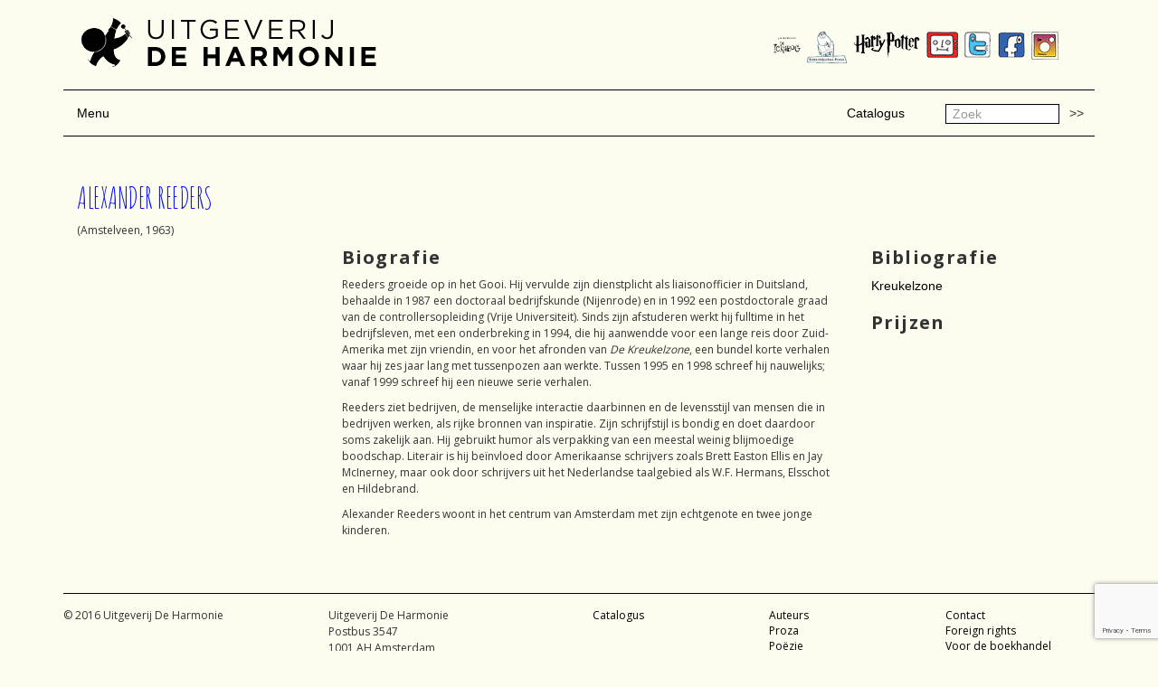

--- FILE ---
content_type: text/html; charset=UTF-8
request_url: https://www.deharmonie.nl/persoon/alexander-reeders/
body_size: 8267
content:

<!doctype html>
<html class="no-js" lang="nl-NL">
  <head>
    <meta charset="utf-8">
    <meta http-equiv="x-ua-compatible" content="ie=edge">
    <meta name="viewport" content="width=device-width, initial-scale=1">
    <link href='https://fonts.googleapis.com/css?family=Amatic+SC:400,700' rel='stylesheet' type='text/css'>
    <!-- <link href='https://fonts.googleapis.com/css?family=Montserrat:400,700' rel='stylesheet' type='text/css'> -->
    <link href='https://fonts.googleapis.com/css?family=Open+Sans:400,600,700,800' rel='stylesheet' type='text/css'>
        <link rel="shortcut icon" href="https://www.deharmonie.nl/wp-content/uploads/2016/02/favicon.png"  />
    <title>Alexander Reeders &#8211; De Harmonie</title>
<meta name='robots' content='max-image-preview:large' />
<link rel='dns-prefetch' href='//platform-api.sharethis.com' />
<link rel='dns-prefetch' href='//www.google.com' />
<link rel="alternate" type="application/rss+xml" title="De Harmonie &raquo; Alexander Reeders reacties feed" href="https://www.deharmonie.nl/persoon/alexander-reeders/feed/" />
<link rel="alternate" title="oEmbed (JSON)" type="application/json+oembed" href="https://www.deharmonie.nl/wp-json/oembed/1.0/embed?url=https%3A%2F%2Fwww.deharmonie.nl%2Fpersoon%2Falexander-reeders%2F" />
<link rel="alternate" title="oEmbed (XML)" type="text/xml+oembed" href="https://www.deharmonie.nl/wp-json/oembed/1.0/embed?url=https%3A%2F%2Fwww.deharmonie.nl%2Fpersoon%2Falexander-reeders%2F&#038;format=xml" />
<style id='wp-img-auto-sizes-contain-inline-css' type='text/css'>
img:is([sizes=auto i],[sizes^="auto," i]){contain-intrinsic-size:3000px 1500px}
/*# sourceURL=wp-img-auto-sizes-contain-inline-css */
</style>
<style id='wp-emoji-styles-inline-css' type='text/css'>

	img.wp-smiley, img.emoji {
		display: inline !important;
		border: none !important;
		box-shadow: none !important;
		height: 1em !important;
		width: 1em !important;
		margin: 0 0.07em !important;
		vertical-align: -0.1em !important;
		background: none !important;
		padding: 0 !important;
	}
/*# sourceURL=wp-emoji-styles-inline-css */
</style>
<style id='wp-block-library-inline-css' type='text/css'>
:root{--wp-block-synced-color:#7a00df;--wp-block-synced-color--rgb:122,0,223;--wp-bound-block-color:var(--wp-block-synced-color);--wp-editor-canvas-background:#ddd;--wp-admin-theme-color:#007cba;--wp-admin-theme-color--rgb:0,124,186;--wp-admin-theme-color-darker-10:#006ba1;--wp-admin-theme-color-darker-10--rgb:0,107,160.5;--wp-admin-theme-color-darker-20:#005a87;--wp-admin-theme-color-darker-20--rgb:0,90,135;--wp-admin-border-width-focus:2px}@media (min-resolution:192dpi){:root{--wp-admin-border-width-focus:1.5px}}.wp-element-button{cursor:pointer}:root .has-very-light-gray-background-color{background-color:#eee}:root .has-very-dark-gray-background-color{background-color:#313131}:root .has-very-light-gray-color{color:#eee}:root .has-very-dark-gray-color{color:#313131}:root .has-vivid-green-cyan-to-vivid-cyan-blue-gradient-background{background:linear-gradient(135deg,#00d084,#0693e3)}:root .has-purple-crush-gradient-background{background:linear-gradient(135deg,#34e2e4,#4721fb 50%,#ab1dfe)}:root .has-hazy-dawn-gradient-background{background:linear-gradient(135deg,#faaca8,#dad0ec)}:root .has-subdued-olive-gradient-background{background:linear-gradient(135deg,#fafae1,#67a671)}:root .has-atomic-cream-gradient-background{background:linear-gradient(135deg,#fdd79a,#004a59)}:root .has-nightshade-gradient-background{background:linear-gradient(135deg,#330968,#31cdcf)}:root .has-midnight-gradient-background{background:linear-gradient(135deg,#020381,#2874fc)}:root{--wp--preset--font-size--normal:16px;--wp--preset--font-size--huge:42px}.has-regular-font-size{font-size:1em}.has-larger-font-size{font-size:2.625em}.has-normal-font-size{font-size:var(--wp--preset--font-size--normal)}.has-huge-font-size{font-size:var(--wp--preset--font-size--huge)}.has-text-align-center{text-align:center}.has-text-align-left{text-align:left}.has-text-align-right{text-align:right}.has-fit-text{white-space:nowrap!important}#end-resizable-editor-section{display:none}.aligncenter{clear:both}.items-justified-left{justify-content:flex-start}.items-justified-center{justify-content:center}.items-justified-right{justify-content:flex-end}.items-justified-space-between{justify-content:space-between}.screen-reader-text{border:0;clip-path:inset(50%);height:1px;margin:-1px;overflow:hidden;padding:0;position:absolute;width:1px;word-wrap:normal!important}.screen-reader-text:focus{background-color:#ddd;clip-path:none;color:#444;display:block;font-size:1em;height:auto;left:5px;line-height:normal;padding:15px 23px 14px;text-decoration:none;top:5px;width:auto;z-index:100000}html :where(.has-border-color){border-style:solid}html :where([style*=border-top-color]){border-top-style:solid}html :where([style*=border-right-color]){border-right-style:solid}html :where([style*=border-bottom-color]){border-bottom-style:solid}html :where([style*=border-left-color]){border-left-style:solid}html :where([style*=border-width]){border-style:solid}html :where([style*=border-top-width]){border-top-style:solid}html :where([style*=border-right-width]){border-right-style:solid}html :where([style*=border-bottom-width]){border-bottom-style:solid}html :where([style*=border-left-width]){border-left-style:solid}html :where(img[class*=wp-image-]){height:auto;max-width:100%}:where(figure){margin:0 0 1em}html :where(.is-position-sticky){--wp-admin--admin-bar--position-offset:var(--wp-admin--admin-bar--height,0px)}@media screen and (max-width:600px){html :where(.is-position-sticky){--wp-admin--admin-bar--position-offset:0px}}

/*# sourceURL=wp-block-library-inline-css */
</style><style id='global-styles-inline-css' type='text/css'>
:root{--wp--preset--aspect-ratio--square: 1;--wp--preset--aspect-ratio--4-3: 4/3;--wp--preset--aspect-ratio--3-4: 3/4;--wp--preset--aspect-ratio--3-2: 3/2;--wp--preset--aspect-ratio--2-3: 2/3;--wp--preset--aspect-ratio--16-9: 16/9;--wp--preset--aspect-ratio--9-16: 9/16;--wp--preset--color--black: #000000;--wp--preset--color--cyan-bluish-gray: #abb8c3;--wp--preset--color--white: #ffffff;--wp--preset--color--pale-pink: #f78da7;--wp--preset--color--vivid-red: #cf2e2e;--wp--preset--color--luminous-vivid-orange: #ff6900;--wp--preset--color--luminous-vivid-amber: #fcb900;--wp--preset--color--light-green-cyan: #7bdcb5;--wp--preset--color--vivid-green-cyan: #00d084;--wp--preset--color--pale-cyan-blue: #8ed1fc;--wp--preset--color--vivid-cyan-blue: #0693e3;--wp--preset--color--vivid-purple: #9b51e0;--wp--preset--gradient--vivid-cyan-blue-to-vivid-purple: linear-gradient(135deg,rgb(6,147,227) 0%,rgb(155,81,224) 100%);--wp--preset--gradient--light-green-cyan-to-vivid-green-cyan: linear-gradient(135deg,rgb(122,220,180) 0%,rgb(0,208,130) 100%);--wp--preset--gradient--luminous-vivid-amber-to-luminous-vivid-orange: linear-gradient(135deg,rgb(252,185,0) 0%,rgb(255,105,0) 100%);--wp--preset--gradient--luminous-vivid-orange-to-vivid-red: linear-gradient(135deg,rgb(255,105,0) 0%,rgb(207,46,46) 100%);--wp--preset--gradient--very-light-gray-to-cyan-bluish-gray: linear-gradient(135deg,rgb(238,238,238) 0%,rgb(169,184,195) 100%);--wp--preset--gradient--cool-to-warm-spectrum: linear-gradient(135deg,rgb(74,234,220) 0%,rgb(151,120,209) 20%,rgb(207,42,186) 40%,rgb(238,44,130) 60%,rgb(251,105,98) 80%,rgb(254,248,76) 100%);--wp--preset--gradient--blush-light-purple: linear-gradient(135deg,rgb(255,206,236) 0%,rgb(152,150,240) 100%);--wp--preset--gradient--blush-bordeaux: linear-gradient(135deg,rgb(254,205,165) 0%,rgb(254,45,45) 50%,rgb(107,0,62) 100%);--wp--preset--gradient--luminous-dusk: linear-gradient(135deg,rgb(255,203,112) 0%,rgb(199,81,192) 50%,rgb(65,88,208) 100%);--wp--preset--gradient--pale-ocean: linear-gradient(135deg,rgb(255,245,203) 0%,rgb(182,227,212) 50%,rgb(51,167,181) 100%);--wp--preset--gradient--electric-grass: linear-gradient(135deg,rgb(202,248,128) 0%,rgb(113,206,126) 100%);--wp--preset--gradient--midnight: linear-gradient(135deg,rgb(2,3,129) 0%,rgb(40,116,252) 100%);--wp--preset--font-size--small: 13px;--wp--preset--font-size--medium: 20px;--wp--preset--font-size--large: 36px;--wp--preset--font-size--x-large: 42px;--wp--preset--spacing--20: 0.44rem;--wp--preset--spacing--30: 0.67rem;--wp--preset--spacing--40: 1rem;--wp--preset--spacing--50: 1.5rem;--wp--preset--spacing--60: 2.25rem;--wp--preset--spacing--70: 3.38rem;--wp--preset--spacing--80: 5.06rem;--wp--preset--shadow--natural: 6px 6px 9px rgba(0, 0, 0, 0.2);--wp--preset--shadow--deep: 12px 12px 50px rgba(0, 0, 0, 0.4);--wp--preset--shadow--sharp: 6px 6px 0px rgba(0, 0, 0, 0.2);--wp--preset--shadow--outlined: 6px 6px 0px -3px rgb(255, 255, 255), 6px 6px rgb(0, 0, 0);--wp--preset--shadow--crisp: 6px 6px 0px rgb(0, 0, 0);}:where(.is-layout-flex){gap: 0.5em;}:where(.is-layout-grid){gap: 0.5em;}body .is-layout-flex{display: flex;}.is-layout-flex{flex-wrap: wrap;align-items: center;}.is-layout-flex > :is(*, div){margin: 0;}body .is-layout-grid{display: grid;}.is-layout-grid > :is(*, div){margin: 0;}:where(.wp-block-columns.is-layout-flex){gap: 2em;}:where(.wp-block-columns.is-layout-grid){gap: 2em;}:where(.wp-block-post-template.is-layout-flex){gap: 1.25em;}:where(.wp-block-post-template.is-layout-grid){gap: 1.25em;}.has-black-color{color: var(--wp--preset--color--black) !important;}.has-cyan-bluish-gray-color{color: var(--wp--preset--color--cyan-bluish-gray) !important;}.has-white-color{color: var(--wp--preset--color--white) !important;}.has-pale-pink-color{color: var(--wp--preset--color--pale-pink) !important;}.has-vivid-red-color{color: var(--wp--preset--color--vivid-red) !important;}.has-luminous-vivid-orange-color{color: var(--wp--preset--color--luminous-vivid-orange) !important;}.has-luminous-vivid-amber-color{color: var(--wp--preset--color--luminous-vivid-amber) !important;}.has-light-green-cyan-color{color: var(--wp--preset--color--light-green-cyan) !important;}.has-vivid-green-cyan-color{color: var(--wp--preset--color--vivid-green-cyan) !important;}.has-pale-cyan-blue-color{color: var(--wp--preset--color--pale-cyan-blue) !important;}.has-vivid-cyan-blue-color{color: var(--wp--preset--color--vivid-cyan-blue) !important;}.has-vivid-purple-color{color: var(--wp--preset--color--vivid-purple) !important;}.has-black-background-color{background-color: var(--wp--preset--color--black) !important;}.has-cyan-bluish-gray-background-color{background-color: var(--wp--preset--color--cyan-bluish-gray) !important;}.has-white-background-color{background-color: var(--wp--preset--color--white) !important;}.has-pale-pink-background-color{background-color: var(--wp--preset--color--pale-pink) !important;}.has-vivid-red-background-color{background-color: var(--wp--preset--color--vivid-red) !important;}.has-luminous-vivid-orange-background-color{background-color: var(--wp--preset--color--luminous-vivid-orange) !important;}.has-luminous-vivid-amber-background-color{background-color: var(--wp--preset--color--luminous-vivid-amber) !important;}.has-light-green-cyan-background-color{background-color: var(--wp--preset--color--light-green-cyan) !important;}.has-vivid-green-cyan-background-color{background-color: var(--wp--preset--color--vivid-green-cyan) !important;}.has-pale-cyan-blue-background-color{background-color: var(--wp--preset--color--pale-cyan-blue) !important;}.has-vivid-cyan-blue-background-color{background-color: var(--wp--preset--color--vivid-cyan-blue) !important;}.has-vivid-purple-background-color{background-color: var(--wp--preset--color--vivid-purple) !important;}.has-black-border-color{border-color: var(--wp--preset--color--black) !important;}.has-cyan-bluish-gray-border-color{border-color: var(--wp--preset--color--cyan-bluish-gray) !important;}.has-white-border-color{border-color: var(--wp--preset--color--white) !important;}.has-pale-pink-border-color{border-color: var(--wp--preset--color--pale-pink) !important;}.has-vivid-red-border-color{border-color: var(--wp--preset--color--vivid-red) !important;}.has-luminous-vivid-orange-border-color{border-color: var(--wp--preset--color--luminous-vivid-orange) !important;}.has-luminous-vivid-amber-border-color{border-color: var(--wp--preset--color--luminous-vivid-amber) !important;}.has-light-green-cyan-border-color{border-color: var(--wp--preset--color--light-green-cyan) !important;}.has-vivid-green-cyan-border-color{border-color: var(--wp--preset--color--vivid-green-cyan) !important;}.has-pale-cyan-blue-border-color{border-color: var(--wp--preset--color--pale-cyan-blue) !important;}.has-vivid-cyan-blue-border-color{border-color: var(--wp--preset--color--vivid-cyan-blue) !important;}.has-vivid-purple-border-color{border-color: var(--wp--preset--color--vivid-purple) !important;}.has-vivid-cyan-blue-to-vivid-purple-gradient-background{background: var(--wp--preset--gradient--vivid-cyan-blue-to-vivid-purple) !important;}.has-light-green-cyan-to-vivid-green-cyan-gradient-background{background: var(--wp--preset--gradient--light-green-cyan-to-vivid-green-cyan) !important;}.has-luminous-vivid-amber-to-luminous-vivid-orange-gradient-background{background: var(--wp--preset--gradient--luminous-vivid-amber-to-luminous-vivid-orange) !important;}.has-luminous-vivid-orange-to-vivid-red-gradient-background{background: var(--wp--preset--gradient--luminous-vivid-orange-to-vivid-red) !important;}.has-very-light-gray-to-cyan-bluish-gray-gradient-background{background: var(--wp--preset--gradient--very-light-gray-to-cyan-bluish-gray) !important;}.has-cool-to-warm-spectrum-gradient-background{background: var(--wp--preset--gradient--cool-to-warm-spectrum) !important;}.has-blush-light-purple-gradient-background{background: var(--wp--preset--gradient--blush-light-purple) !important;}.has-blush-bordeaux-gradient-background{background: var(--wp--preset--gradient--blush-bordeaux) !important;}.has-luminous-dusk-gradient-background{background: var(--wp--preset--gradient--luminous-dusk) !important;}.has-pale-ocean-gradient-background{background: var(--wp--preset--gradient--pale-ocean) !important;}.has-electric-grass-gradient-background{background: var(--wp--preset--gradient--electric-grass) !important;}.has-midnight-gradient-background{background: var(--wp--preset--gradient--midnight) !important;}.has-small-font-size{font-size: var(--wp--preset--font-size--small) !important;}.has-medium-font-size{font-size: var(--wp--preset--font-size--medium) !important;}.has-large-font-size{font-size: var(--wp--preset--font-size--large) !important;}.has-x-large-font-size{font-size: var(--wp--preset--font-size--x-large) !important;}
/*# sourceURL=global-styles-inline-css */
</style>

<style id='classic-theme-styles-inline-css' type='text/css'>
/*! This file is auto-generated */
.wp-block-button__link{color:#fff;background-color:#32373c;border-radius:9999px;box-shadow:none;text-decoration:none;padding:calc(.667em + 2px) calc(1.333em + 2px);font-size:1.125em}.wp-block-file__button{background:#32373c;color:#fff;text-decoration:none}
/*# sourceURL=/wp-includes/css/classic-themes.min.css */
</style>
<link rel='stylesheet' id='contact-form-7-css' href='https://www.deharmonie.nl/wp-content/plugins/contact-form-7/includes/css/styles.css?ver=5.6.4' type='text/css' media='all' />
<link rel='stylesheet' id='sage_css-css' href='https://www.deharmonie.nl/wp-content/themes/de-harmonie/dist/styles/main.css' type='text/css' media='all' />
<script type="text/javascript" src="//platform-api.sharethis.com/js/sharethis.js#source=googleanalytics-wordpress#product=ga&amp;property=5f3141098eec6d0012da4ada" id="googleanalytics-platform-sharethis-js"></script>
<script type="text/javascript" src="https://www.deharmonie.nl/wp-includes/js/jquery/jquery.min.js?ver=3.7.1" id="jquery-core-js"></script>
<script type="text/javascript" src="https://www.deharmonie.nl/wp-includes/js/jquery/jquery-migrate.min.js?ver=3.4.1" id="jquery-migrate-js"></script>
<link rel="https://api.w.org/" href="https://www.deharmonie.nl/wp-json/" /><link rel="EditURI" type="application/rsd+xml" title="RSD" href="https://www.deharmonie.nl/xmlrpc.php?rsd" />

<link rel="canonical" href="https://www.deharmonie.nl/persoon/alexander-reeders/" />
<link rel='shortlink' href='https://www.deharmonie.nl/?p=118' />
<style type="text/css">.recentcomments a{display:inline !important;padding:0 !important;margin:0 !important;}</style><script>
(function() {
	(function (i, s, o, g, r, a, m) {
		i['GoogleAnalyticsObject'] = r;
		i[r] = i[r] || function () {
				(i[r].q = i[r].q || []).push(arguments)
			}, i[r].l = 1 * new Date();
		a = s.createElement(o),
			m = s.getElementsByTagName(o)[0];
		a.async = 1;
		a.src = g;
		m.parentNode.insertBefore(a, m)
	})(window, document, 'script', 'https://google-analytics.com/analytics.js', 'ga');

	ga('create', 'UA-74849420-1', 'auto');
			ga('send', 'pageview');
	})();
</script>

<!-- BEGIN Typekit Fonts for WordPress -->
<script>
  (function(d) {
    var config = {
      kitId: 'gdx6uxd',
      scriptTimeout: 3000,
      async: true
    },
    h=d.documentElement,t=setTimeout(function(){h.className=h.className.replace(/\bwf-loading\b/g,"")+" wf-inactive";},config.scriptTimeout),tk=d.createElement("script"),f=false,s=d.getElementsByTagName("script")[0],a;h.className+=" wf-loading";tk.src='https://use.typekit.net/'+config.kitId+'.js';tk.async=true;tk.onload=tk.onreadystatechange=function(){a=this.readyState;if(f||a&&a!="complete"&&a!="loaded")return;f=true;clearTimeout(t);try{Typekit.load(config)}catch(e){}};s.parentNode.insertBefore(tk,s)
  })(document);
</script>
<!-- END Typekit Fonts for WordPress -->

  </head>
  <body data-rsssl=1 class="wp-singular persoon-template-default single single-persoon postid-118 wp-theme-de-harmonie alexander-reeders">
    <!--[if lt IE 9]>
      <div class="alert alert-warning">
        You are using an <strong>outdated</strong> browser. Please <a href="http://browsehappy.com/">upgrade your browser</a> to improve your experience.      </div>
    <![endif]-->
    
<header class="banner navbar navbar-default navbar-static-top" role="banner">
  

  
  <div class="container">
    <div class="row">
      <!-- <div class="col-md-4 col-sm-0 col-xs-0"></div> -->
      <div class="col-md-6 col-sm-6 col-xs-12"><a href="https://www.deharmonie.nl/"><img src="https://www.deharmonie.nl/wp-content/uploads/2016/02/logo.png" alt="De Harmonie" class="logo pull-left" /></a></div>
      <div class="col-md-6 col-sm-6 col-xs-12">
        <ul class="external-sites pull-right">
                        <li><a href="https://www.instagram.com/uitgeverijdeharmonie/"><img src="https://www.deharmonie.nl/wp-content/uploads/2017/08/icon-instagram.png" alt="Instagram" /></a></li>
                        <li><a href="https://www.facebook.com/uitgeverijharmonie/"><img src="https://www.deharmonie.nl/wp-content/uploads/2016/02/icon-facebook.png" alt="Facebook" /></a></li>
                        <li><a href="https://twitter.com/uitg_deharmonie"><img src="https://www.deharmonie.nl/wp-content/uploads/2016/02/icon-twitter.png" alt="Twitter" /></a></li>
                        <li><a href="https://www.youtube.com/user/uitgeverijdeharmonie"><img src="https://www.deharmonie.nl/wp-content/uploads/2016/02/icon-youtube.png" alt="YouTube" /></a></li>
                        <li><a href="http://www.harrypotter.nl/"><img src="https://www.deharmonie.nl/wp-content/uploads/2016/02/icon-harrypotter.png" alt="Harry Potter" /></a></li>
                        <li><a href="http://www.gaberbocchus.nl/"><img src="https://www.deharmonie.nl/wp-content/uploads/2016/02/icon-gaberbocchus.png" alt="Gaberbocchus" /></a></li>
                        <li><a href="https://deickabogdeharmonie.nl"><img src="https://www.deharmonie.nl/wp-content/uploads/2020/08/Frame-5.png" alt="De Ickabog" /></a></li>
                  </ul>
      </div>
    </div>
    <!-- <hr>
    <div class="navbar-header">
      <button type="button" class="navbar-toggle collapsed" data-toggle="collapse" data-target=".navbar-collapse">
        <span class="sr-only">Toggle navigation</span>
        <span class="icon-bar"></span>
        <span class="icon-bar"></span>
        <span class="icon-bar"></span>
      </button>
    </div>
    <nav class="collapse navbar-collapse hidden" role="navigation">
      <ul id="menu-hoofdmenu" class="nav navbar-nav"><li class="active menu-auteurs"><a href="/persoon/">Auteurs</a></li>
<li class="menu-proza"><a href="https://www.deharmonie.nl/category/proza/">Proza</a></li>
<li class="menu-poezie"><a href="https://www.deharmonie.nl/category/poezie/">Poëzie</a></li>
<li class="menu-kinderboeken"><a href="https://www.deharmonie.nl/category/kinderboeken/">Kinderboeken</a></li>
<li class="menu-kunst-cartoons-strips"><a href="https://www.deharmonie.nl/category/kunst-cartoons-strips/">Kunst, Cartoons &#038; Strips</a></li>
<li class="menu-varia"><a href="https://www.deharmonie.nl/category/varia/">Varia</a></li>
</ul>    </nav> -->
    <hr>
    
    <div class="row">
      <div class="col-md-1 col-xs-12">
        <ul class="nav">
          <li><a class="" data-toggle="collapse" href="#collapseExample" aria-expanded="false" aria-controls="collapseExample">
        Menu
          </a></li>
        </ul>
      </div>
      <div class="col-md-9 col-xs-12">
        <div>
        <ul id="menu-top-menu" class="nav navbar-nav pull-right"><li class="menu-catalogus"><a href="https://www.deharmonie.nl/catalogus/">Catalogus</a></li>
</ul><!-- <ul id="menu-top-menu" class="nav navbar-nav"><li>Zoeken</li></ul> -->
        </div>
      </div>
      <div class="col-md-2 col-xs-12">
        <div class="pull-right">
          <form role="search" method="get" class="search-form form-inline" action="https://www.deharmonie.nl/">
            <label class="sr-only">Zoek</label>
            <div class="input-group">
              <input type="search" value="" name="s" class="search-field form-control" placeholder="Zoek" required="">
              <span class="input-group-btn">
                <button type="submit" class="search-submit btn btn-default">>></button>
              </span>
            </div>
          </form>
        </div>
      </div>
    </div>
    <div class="collapse" id="collapseExample">
      <div class="clearfix">
        <hr class="dotted">
        <nav role="navigation navbar-collapse">
          <ul id="menu-hoofdmenu-1" class="nav navbar-nav"><li class="active menu-auteurs"><a href="/persoon/">Auteurs</a></li>
<li class="menu-proza"><a href="https://www.deharmonie.nl/category/proza/">Proza</a></li>
<li class="menu-poezie"><a href="https://www.deharmonie.nl/category/poezie/">Poëzie</a></li>
<li class="menu-kinderboeken"><a href="https://www.deharmonie.nl/category/kinderboeken/">Kinderboeken</a></li>
<li class="menu-kunst-cartoons-strips"><a href="https://www.deharmonie.nl/category/kunst-cartoons-strips/">Kunst, Cartoons &#038; Strips</a></li>
<li class="menu-varia"><a href="https://www.deharmonie.nl/category/varia/">Varia</a></li>
</ul>          <ul id="menu-main-menu-right" class="nav navbar-nav pull-right"><li class="menu-contact"><a href="https://www.deharmonie.nl/contact/">Contact</a></li>
<li class="menu-foreign-rights"><a href="https://www.deharmonie.nl/foreign-rights/">Foreign rights</a></li>
<li class="menu-voor-de-boekhandel"><a href="https://www.deharmonie.nl/voor-de-boekhandel/">Voor de boekhandel</a></li>
</ul>        </nav>
      </div>
    </div>
    
    <hr>
    
  </div>
</header>
    <div class="wrap container" role="document">
      <div class="content row">
        <main class="main" role="main">
          <style>
body, .navbar-default{
  background-color: #fcfcef;
  border: #fcfcef;
}

ul.auteur-nieuws, ul.auteur-titels{
  margin: 0;
  padding: 0;
}

ul.auteur-nieuws li, ul.auteur-titels li{
  list-style: none;
}

h1{
  color: #070bf7;
}
</style>

<article class="post-118 persoon type-persoon status-publish has-post-thumbnail hentry">
	<header>
    <div class="container">

			<div class="row">
				<div class="col-md-12 hp-block auteur-info">
					<h1 class="title">
						Alexander Reeders					</h1>
                    <p>(Amstelveen, 1963)</p>
          					<div class="row">
						<div class="col-sm-6 col-md-3">						
                            <p>&nbsp;</p>
                          
						</div>
						<div class="col-md-6 col-sm-6">
              <h2>Biografie</h2>
							<p>Reeders groeide op in het Gooi. Hij vervulde zijn dienstplicht als liaisonofficier in Duitsland, behaalde in 1987 een doctoraal bedrijfskunde (Nijenrode) en in 1992 een postdoctorale graad van de controllersopleiding (Vrije Universiteit). Sinds zijn afstuderen werkt hij fulltime in het bedrijfsleven, met een onderbreking in 1994, die hij aanwendde voor een lange reis door Zuid-Amerika met zijn vriendin, en voor het afronden van <i>De Kreukelzone</i>, een bundel korte verhalen waar hij zes jaar lang met tussenpozen aan werkte. Tussen 1995 en 1998 schreef hij nauwelijks; vanaf 1999 schreef hij een nieuwe serie verhalen.</p>
<p>Reeders ziet bedrijven, de menselijke interactie daarbinnen en de levensstijl van mensen die in bedrijven werken, als rijke bronnen van inspiratie. Zijn schrijfstijl is bondig en doet daardoor soms zakelijk aan. Hij gebruikt humor als verpakking van een meestal weinig blijmoedige boodschap. Literair is hij beïnvloed door Amerikaanse schrijvers zoals Brett Easton Ellis en Jay McInerney, maar ook door schrijvers uit het Nederlandse taalgebied als W.F. Hermans, Elsschot en Hildebrand.</p>
<p>Alexander Reeders woont in het centrum van Amsterdam met zijn echtgenote en twee jonge kinderen. </p>
              
              <!-- <h2>Films</h2> -->
              
              
						</div>
            
      			<div class="col-sm-6 col-md-3">
		
    
                    	        <h2>Bibliografie</h2>
              	<ul class="auteur-titels">

              	              		<li>
              			<a href="https://www.deharmonie.nl/titel/kreukelzone/">Kreukelzone</a>
              		</li>

              	
              	</ul>

              	
                  
              <br/>
              <h2>Prijzen</h2>
              
              <p></p>
              
      			</div>
            
					</div>
				</div>
			</div>

    </div>
	</header>	
  <footer>
	
	</footer>
</article>	


        </main><!-- /.main -->
              </div><!-- /.content -->
    </div><!-- /.wrap -->
    
<footer class="content-info" role="contentinfo">
  <div class="container">
    <hr>
		<div class="row">
			<div class="col-sm-6 col-md-12">
				<div class="row">
    			<div class="col-md-3">
    				<p>© 2016 Uitgeverij De Harmonie</p>
    			</div>
					<div class="col-md-3">
						<p>Uitgeverij De Harmonie<br />
Postbus 3547<br />
1001 AH Amsterdam</p>
<p>telefoon 020 6245181<br />
e-mail info@deharmonie.nl</p>
<p><a href="http://www.harrypotter.nl" target="_blank" rel="noopener noreferrer">www.harrypotter.nl</a><br />
<a href="http://www.gaberbocchus.nl" target="_blank" rel="noopener noreferrer">www.gaberbocchus.nl</a></p>
					</div>
					<div class="col-md-2">
              <ul id="menu-top-menu-1" class="nav-footer"><li class="menu-catalogus"><a href="https://www.deharmonie.nl/catalogus/">Catalogus</a></li>
</ul>					</div>
					<div class="col-md-2">
          <ul id="menu-hoofdmenu-2" class="nav-footer"><li class="active menu-auteurs"><a href="/persoon/">Auteurs</a></li>
<li class="menu-proza"><a href="https://www.deharmonie.nl/category/proza/">Proza</a></li>
<li class="menu-poezie"><a href="https://www.deharmonie.nl/category/poezie/">Poëzie</a></li>
<li class="menu-kinderboeken"><a href="https://www.deharmonie.nl/category/kinderboeken/">Kinderboeken</a></li>
<li class="menu-kunst-cartoons-strips"><a href="https://www.deharmonie.nl/category/kunst-cartoons-strips/">Kunst, Cartoons &#038; Strips</a></li>
<li class="menu-varia"><a href="https://www.deharmonie.nl/category/varia/">Varia</a></li>
</ul>					</div>
					<div class="col-md-2">
          <ul id="menu-main-menu-right-1" class="nav-footer"><li class="menu-contact"><a href="https://www.deharmonie.nl/contact/">Contact</a></li>
<li class="menu-foreign-rights"><a href="https://www.deharmonie.nl/foreign-rights/">Foreign rights</a></li>
<li class="menu-voor-de-boekhandel"><a href="https://www.deharmonie.nl/voor-de-boekhandel/">Voor de boekhandel</a></li>
</ul>					</div>
				</div>
			</div>
      </div>
</footer>
<script type="speculationrules">
{"prefetch":[{"source":"document","where":{"and":[{"href_matches":"/*"},{"not":{"href_matches":["/wp-*.php","/wp-admin/*","/wp-content/uploads/*","/wp-content/*","/wp-content/plugins/*","/wp-content/themes/de-harmonie/*","/*\\?(.+)"]}},{"not":{"selector_matches":"a[rel~=\"nofollow\"]"}},{"not":{"selector_matches":".no-prefetch, .no-prefetch a"}}]},"eagerness":"conservative"}]}
</script>
<script type="text/javascript" src="https://www.deharmonie.nl/wp-content/plugins/contact-form-7/includes/swv/js/index.js?ver=5.6.4" id="swv-js"></script>
<script type="text/javascript" id="contact-form-7-js-extra">
/* <![CDATA[ */
var wpcf7 = {"api":{"root":"https://www.deharmonie.nl/wp-json/","namespace":"contact-form-7/v1"}};
//# sourceURL=contact-form-7-js-extra
/* ]]> */
</script>
<script type="text/javascript" src="https://www.deharmonie.nl/wp-content/plugins/contact-form-7/includes/js/index.js?ver=5.6.4" id="contact-form-7-js"></script>
<script type="text/javascript" src="https://www.google.com/recaptcha/api.js?render=6LcTN_UcAAAAAITXW2Q1DI642tDJM3r2cSRQGkgk&amp;ver=3.0" id="google-recaptcha-js"></script>
<script type="text/javascript" src="https://www.deharmonie.nl/wp-includes/js/dist/vendor/wp-polyfill.min.js?ver=3.15.0" id="wp-polyfill-js"></script>
<script type="text/javascript" id="wpcf7-recaptcha-js-extra">
/* <![CDATA[ */
var wpcf7_recaptcha = {"sitekey":"6LcTN_UcAAAAAITXW2Q1DI642tDJM3r2cSRQGkgk","actions":{"homepage":"homepage","contactform":"contactform"}};
//# sourceURL=wpcf7-recaptcha-js-extra
/* ]]> */
</script>
<script type="text/javascript" src="https://www.deharmonie.nl/wp-content/plugins/contact-form-7/modules/recaptcha/index.js?ver=5.6.4" id="wpcf7-recaptcha-js"></script>
<script type="text/javascript" src="https://www.deharmonie.nl/wp-content/themes/de-harmonie/dist/scripts/modernizr.js" id="modernizr-js"></script>
<script type="text/javascript" src="https://www.deharmonie.nl/wp-content/themes/de-harmonie/dist/scripts/main.js" id="sage_js-js"></script>
<script id="wp-emoji-settings" type="application/json">
{"baseUrl":"https://s.w.org/images/core/emoji/17.0.2/72x72/","ext":".png","svgUrl":"https://s.w.org/images/core/emoji/17.0.2/svg/","svgExt":".svg","source":{"concatemoji":"https://www.deharmonie.nl/wp-includes/js/wp-emoji-release.min.js?ver=8ed454646a64a9cfb81dd4eb4a482834"}}
</script>
<script type="module">
/* <![CDATA[ */
/*! This file is auto-generated */
const a=JSON.parse(document.getElementById("wp-emoji-settings").textContent),o=(window._wpemojiSettings=a,"wpEmojiSettingsSupports"),s=["flag","emoji"];function i(e){try{var t={supportTests:e,timestamp:(new Date).valueOf()};sessionStorage.setItem(o,JSON.stringify(t))}catch(e){}}function c(e,t,n){e.clearRect(0,0,e.canvas.width,e.canvas.height),e.fillText(t,0,0);t=new Uint32Array(e.getImageData(0,0,e.canvas.width,e.canvas.height).data);e.clearRect(0,0,e.canvas.width,e.canvas.height),e.fillText(n,0,0);const a=new Uint32Array(e.getImageData(0,0,e.canvas.width,e.canvas.height).data);return t.every((e,t)=>e===a[t])}function p(e,t){e.clearRect(0,0,e.canvas.width,e.canvas.height),e.fillText(t,0,0);var n=e.getImageData(16,16,1,1);for(let e=0;e<n.data.length;e++)if(0!==n.data[e])return!1;return!0}function u(e,t,n,a){switch(t){case"flag":return n(e,"\ud83c\udff3\ufe0f\u200d\u26a7\ufe0f","\ud83c\udff3\ufe0f\u200b\u26a7\ufe0f")?!1:!n(e,"\ud83c\udde8\ud83c\uddf6","\ud83c\udde8\u200b\ud83c\uddf6")&&!n(e,"\ud83c\udff4\udb40\udc67\udb40\udc62\udb40\udc65\udb40\udc6e\udb40\udc67\udb40\udc7f","\ud83c\udff4\u200b\udb40\udc67\u200b\udb40\udc62\u200b\udb40\udc65\u200b\udb40\udc6e\u200b\udb40\udc67\u200b\udb40\udc7f");case"emoji":return!a(e,"\ud83e\u1fac8")}return!1}function f(e,t,n,a){let r;const o=(r="undefined"!=typeof WorkerGlobalScope&&self instanceof WorkerGlobalScope?new OffscreenCanvas(300,150):document.createElement("canvas")).getContext("2d",{willReadFrequently:!0}),s=(o.textBaseline="top",o.font="600 32px Arial",{});return e.forEach(e=>{s[e]=t(o,e,n,a)}),s}function r(e){var t=document.createElement("script");t.src=e,t.defer=!0,document.head.appendChild(t)}a.supports={everything:!0,everythingExceptFlag:!0},new Promise(t=>{let n=function(){try{var e=JSON.parse(sessionStorage.getItem(o));if("object"==typeof e&&"number"==typeof e.timestamp&&(new Date).valueOf()<e.timestamp+604800&&"object"==typeof e.supportTests)return e.supportTests}catch(e){}return null}();if(!n){if("undefined"!=typeof Worker&&"undefined"!=typeof OffscreenCanvas&&"undefined"!=typeof URL&&URL.createObjectURL&&"undefined"!=typeof Blob)try{var e="postMessage("+f.toString()+"("+[JSON.stringify(s),u.toString(),c.toString(),p.toString()].join(",")+"));",a=new Blob([e],{type:"text/javascript"});const r=new Worker(URL.createObjectURL(a),{name:"wpTestEmojiSupports"});return void(r.onmessage=e=>{i(n=e.data),r.terminate(),t(n)})}catch(e){}i(n=f(s,u,c,p))}t(n)}).then(e=>{for(const n in e)a.supports[n]=e[n],a.supports.everything=a.supports.everything&&a.supports[n],"flag"!==n&&(a.supports.everythingExceptFlag=a.supports.everythingExceptFlag&&a.supports[n]);var t;a.supports.everythingExceptFlag=a.supports.everythingExceptFlag&&!a.supports.flag,a.supports.everything||((t=a.source||{}).concatemoji?r(t.concatemoji):t.wpemoji&&t.twemoji&&(r(t.twemoji),r(t.wpemoji)))});
//# sourceURL=https://www.deharmonie.nl/wp-includes/js/wp-emoji-loader.min.js
/* ]]> */
</script>
  </body>
</html>


--- FILE ---
content_type: text/html; charset=utf-8
request_url: https://www.google.com/recaptcha/api2/anchor?ar=1&k=6LcTN_UcAAAAAITXW2Q1DI642tDJM3r2cSRQGkgk&co=aHR0cHM6Ly93d3cuZGVoYXJtb25pZS5ubDo0NDM.&hl=en&v=N67nZn4AqZkNcbeMu4prBgzg&size=invisible&anchor-ms=20000&execute-ms=30000&cb=t941w061t046
body_size: 48887
content:
<!DOCTYPE HTML><html dir="ltr" lang="en"><head><meta http-equiv="Content-Type" content="text/html; charset=UTF-8">
<meta http-equiv="X-UA-Compatible" content="IE=edge">
<title>reCAPTCHA</title>
<style type="text/css">
/* cyrillic-ext */
@font-face {
  font-family: 'Roboto';
  font-style: normal;
  font-weight: 400;
  font-stretch: 100%;
  src: url(//fonts.gstatic.com/s/roboto/v48/KFO7CnqEu92Fr1ME7kSn66aGLdTylUAMa3GUBHMdazTgWw.woff2) format('woff2');
  unicode-range: U+0460-052F, U+1C80-1C8A, U+20B4, U+2DE0-2DFF, U+A640-A69F, U+FE2E-FE2F;
}
/* cyrillic */
@font-face {
  font-family: 'Roboto';
  font-style: normal;
  font-weight: 400;
  font-stretch: 100%;
  src: url(//fonts.gstatic.com/s/roboto/v48/KFO7CnqEu92Fr1ME7kSn66aGLdTylUAMa3iUBHMdazTgWw.woff2) format('woff2');
  unicode-range: U+0301, U+0400-045F, U+0490-0491, U+04B0-04B1, U+2116;
}
/* greek-ext */
@font-face {
  font-family: 'Roboto';
  font-style: normal;
  font-weight: 400;
  font-stretch: 100%;
  src: url(//fonts.gstatic.com/s/roboto/v48/KFO7CnqEu92Fr1ME7kSn66aGLdTylUAMa3CUBHMdazTgWw.woff2) format('woff2');
  unicode-range: U+1F00-1FFF;
}
/* greek */
@font-face {
  font-family: 'Roboto';
  font-style: normal;
  font-weight: 400;
  font-stretch: 100%;
  src: url(//fonts.gstatic.com/s/roboto/v48/KFO7CnqEu92Fr1ME7kSn66aGLdTylUAMa3-UBHMdazTgWw.woff2) format('woff2');
  unicode-range: U+0370-0377, U+037A-037F, U+0384-038A, U+038C, U+038E-03A1, U+03A3-03FF;
}
/* math */
@font-face {
  font-family: 'Roboto';
  font-style: normal;
  font-weight: 400;
  font-stretch: 100%;
  src: url(//fonts.gstatic.com/s/roboto/v48/KFO7CnqEu92Fr1ME7kSn66aGLdTylUAMawCUBHMdazTgWw.woff2) format('woff2');
  unicode-range: U+0302-0303, U+0305, U+0307-0308, U+0310, U+0312, U+0315, U+031A, U+0326-0327, U+032C, U+032F-0330, U+0332-0333, U+0338, U+033A, U+0346, U+034D, U+0391-03A1, U+03A3-03A9, U+03B1-03C9, U+03D1, U+03D5-03D6, U+03F0-03F1, U+03F4-03F5, U+2016-2017, U+2034-2038, U+203C, U+2040, U+2043, U+2047, U+2050, U+2057, U+205F, U+2070-2071, U+2074-208E, U+2090-209C, U+20D0-20DC, U+20E1, U+20E5-20EF, U+2100-2112, U+2114-2115, U+2117-2121, U+2123-214F, U+2190, U+2192, U+2194-21AE, U+21B0-21E5, U+21F1-21F2, U+21F4-2211, U+2213-2214, U+2216-22FF, U+2308-230B, U+2310, U+2319, U+231C-2321, U+2336-237A, U+237C, U+2395, U+239B-23B7, U+23D0, U+23DC-23E1, U+2474-2475, U+25AF, U+25B3, U+25B7, U+25BD, U+25C1, U+25CA, U+25CC, U+25FB, U+266D-266F, U+27C0-27FF, U+2900-2AFF, U+2B0E-2B11, U+2B30-2B4C, U+2BFE, U+3030, U+FF5B, U+FF5D, U+1D400-1D7FF, U+1EE00-1EEFF;
}
/* symbols */
@font-face {
  font-family: 'Roboto';
  font-style: normal;
  font-weight: 400;
  font-stretch: 100%;
  src: url(//fonts.gstatic.com/s/roboto/v48/KFO7CnqEu92Fr1ME7kSn66aGLdTylUAMaxKUBHMdazTgWw.woff2) format('woff2');
  unicode-range: U+0001-000C, U+000E-001F, U+007F-009F, U+20DD-20E0, U+20E2-20E4, U+2150-218F, U+2190, U+2192, U+2194-2199, U+21AF, U+21E6-21F0, U+21F3, U+2218-2219, U+2299, U+22C4-22C6, U+2300-243F, U+2440-244A, U+2460-24FF, U+25A0-27BF, U+2800-28FF, U+2921-2922, U+2981, U+29BF, U+29EB, U+2B00-2BFF, U+4DC0-4DFF, U+FFF9-FFFB, U+10140-1018E, U+10190-1019C, U+101A0, U+101D0-101FD, U+102E0-102FB, U+10E60-10E7E, U+1D2C0-1D2D3, U+1D2E0-1D37F, U+1F000-1F0FF, U+1F100-1F1AD, U+1F1E6-1F1FF, U+1F30D-1F30F, U+1F315, U+1F31C, U+1F31E, U+1F320-1F32C, U+1F336, U+1F378, U+1F37D, U+1F382, U+1F393-1F39F, U+1F3A7-1F3A8, U+1F3AC-1F3AF, U+1F3C2, U+1F3C4-1F3C6, U+1F3CA-1F3CE, U+1F3D4-1F3E0, U+1F3ED, U+1F3F1-1F3F3, U+1F3F5-1F3F7, U+1F408, U+1F415, U+1F41F, U+1F426, U+1F43F, U+1F441-1F442, U+1F444, U+1F446-1F449, U+1F44C-1F44E, U+1F453, U+1F46A, U+1F47D, U+1F4A3, U+1F4B0, U+1F4B3, U+1F4B9, U+1F4BB, U+1F4BF, U+1F4C8-1F4CB, U+1F4D6, U+1F4DA, U+1F4DF, U+1F4E3-1F4E6, U+1F4EA-1F4ED, U+1F4F7, U+1F4F9-1F4FB, U+1F4FD-1F4FE, U+1F503, U+1F507-1F50B, U+1F50D, U+1F512-1F513, U+1F53E-1F54A, U+1F54F-1F5FA, U+1F610, U+1F650-1F67F, U+1F687, U+1F68D, U+1F691, U+1F694, U+1F698, U+1F6AD, U+1F6B2, U+1F6B9-1F6BA, U+1F6BC, U+1F6C6-1F6CF, U+1F6D3-1F6D7, U+1F6E0-1F6EA, U+1F6F0-1F6F3, U+1F6F7-1F6FC, U+1F700-1F7FF, U+1F800-1F80B, U+1F810-1F847, U+1F850-1F859, U+1F860-1F887, U+1F890-1F8AD, U+1F8B0-1F8BB, U+1F8C0-1F8C1, U+1F900-1F90B, U+1F93B, U+1F946, U+1F984, U+1F996, U+1F9E9, U+1FA00-1FA6F, U+1FA70-1FA7C, U+1FA80-1FA89, U+1FA8F-1FAC6, U+1FACE-1FADC, U+1FADF-1FAE9, U+1FAF0-1FAF8, U+1FB00-1FBFF;
}
/* vietnamese */
@font-face {
  font-family: 'Roboto';
  font-style: normal;
  font-weight: 400;
  font-stretch: 100%;
  src: url(//fonts.gstatic.com/s/roboto/v48/KFO7CnqEu92Fr1ME7kSn66aGLdTylUAMa3OUBHMdazTgWw.woff2) format('woff2');
  unicode-range: U+0102-0103, U+0110-0111, U+0128-0129, U+0168-0169, U+01A0-01A1, U+01AF-01B0, U+0300-0301, U+0303-0304, U+0308-0309, U+0323, U+0329, U+1EA0-1EF9, U+20AB;
}
/* latin-ext */
@font-face {
  font-family: 'Roboto';
  font-style: normal;
  font-weight: 400;
  font-stretch: 100%;
  src: url(//fonts.gstatic.com/s/roboto/v48/KFO7CnqEu92Fr1ME7kSn66aGLdTylUAMa3KUBHMdazTgWw.woff2) format('woff2');
  unicode-range: U+0100-02BA, U+02BD-02C5, U+02C7-02CC, U+02CE-02D7, U+02DD-02FF, U+0304, U+0308, U+0329, U+1D00-1DBF, U+1E00-1E9F, U+1EF2-1EFF, U+2020, U+20A0-20AB, U+20AD-20C0, U+2113, U+2C60-2C7F, U+A720-A7FF;
}
/* latin */
@font-face {
  font-family: 'Roboto';
  font-style: normal;
  font-weight: 400;
  font-stretch: 100%;
  src: url(//fonts.gstatic.com/s/roboto/v48/KFO7CnqEu92Fr1ME7kSn66aGLdTylUAMa3yUBHMdazQ.woff2) format('woff2');
  unicode-range: U+0000-00FF, U+0131, U+0152-0153, U+02BB-02BC, U+02C6, U+02DA, U+02DC, U+0304, U+0308, U+0329, U+2000-206F, U+20AC, U+2122, U+2191, U+2193, U+2212, U+2215, U+FEFF, U+FFFD;
}
/* cyrillic-ext */
@font-face {
  font-family: 'Roboto';
  font-style: normal;
  font-weight: 500;
  font-stretch: 100%;
  src: url(//fonts.gstatic.com/s/roboto/v48/KFO7CnqEu92Fr1ME7kSn66aGLdTylUAMa3GUBHMdazTgWw.woff2) format('woff2');
  unicode-range: U+0460-052F, U+1C80-1C8A, U+20B4, U+2DE0-2DFF, U+A640-A69F, U+FE2E-FE2F;
}
/* cyrillic */
@font-face {
  font-family: 'Roboto';
  font-style: normal;
  font-weight: 500;
  font-stretch: 100%;
  src: url(//fonts.gstatic.com/s/roboto/v48/KFO7CnqEu92Fr1ME7kSn66aGLdTylUAMa3iUBHMdazTgWw.woff2) format('woff2');
  unicode-range: U+0301, U+0400-045F, U+0490-0491, U+04B0-04B1, U+2116;
}
/* greek-ext */
@font-face {
  font-family: 'Roboto';
  font-style: normal;
  font-weight: 500;
  font-stretch: 100%;
  src: url(//fonts.gstatic.com/s/roboto/v48/KFO7CnqEu92Fr1ME7kSn66aGLdTylUAMa3CUBHMdazTgWw.woff2) format('woff2');
  unicode-range: U+1F00-1FFF;
}
/* greek */
@font-face {
  font-family: 'Roboto';
  font-style: normal;
  font-weight: 500;
  font-stretch: 100%;
  src: url(//fonts.gstatic.com/s/roboto/v48/KFO7CnqEu92Fr1ME7kSn66aGLdTylUAMa3-UBHMdazTgWw.woff2) format('woff2');
  unicode-range: U+0370-0377, U+037A-037F, U+0384-038A, U+038C, U+038E-03A1, U+03A3-03FF;
}
/* math */
@font-face {
  font-family: 'Roboto';
  font-style: normal;
  font-weight: 500;
  font-stretch: 100%;
  src: url(//fonts.gstatic.com/s/roboto/v48/KFO7CnqEu92Fr1ME7kSn66aGLdTylUAMawCUBHMdazTgWw.woff2) format('woff2');
  unicode-range: U+0302-0303, U+0305, U+0307-0308, U+0310, U+0312, U+0315, U+031A, U+0326-0327, U+032C, U+032F-0330, U+0332-0333, U+0338, U+033A, U+0346, U+034D, U+0391-03A1, U+03A3-03A9, U+03B1-03C9, U+03D1, U+03D5-03D6, U+03F0-03F1, U+03F4-03F5, U+2016-2017, U+2034-2038, U+203C, U+2040, U+2043, U+2047, U+2050, U+2057, U+205F, U+2070-2071, U+2074-208E, U+2090-209C, U+20D0-20DC, U+20E1, U+20E5-20EF, U+2100-2112, U+2114-2115, U+2117-2121, U+2123-214F, U+2190, U+2192, U+2194-21AE, U+21B0-21E5, U+21F1-21F2, U+21F4-2211, U+2213-2214, U+2216-22FF, U+2308-230B, U+2310, U+2319, U+231C-2321, U+2336-237A, U+237C, U+2395, U+239B-23B7, U+23D0, U+23DC-23E1, U+2474-2475, U+25AF, U+25B3, U+25B7, U+25BD, U+25C1, U+25CA, U+25CC, U+25FB, U+266D-266F, U+27C0-27FF, U+2900-2AFF, U+2B0E-2B11, U+2B30-2B4C, U+2BFE, U+3030, U+FF5B, U+FF5D, U+1D400-1D7FF, U+1EE00-1EEFF;
}
/* symbols */
@font-face {
  font-family: 'Roboto';
  font-style: normal;
  font-weight: 500;
  font-stretch: 100%;
  src: url(//fonts.gstatic.com/s/roboto/v48/KFO7CnqEu92Fr1ME7kSn66aGLdTylUAMaxKUBHMdazTgWw.woff2) format('woff2');
  unicode-range: U+0001-000C, U+000E-001F, U+007F-009F, U+20DD-20E0, U+20E2-20E4, U+2150-218F, U+2190, U+2192, U+2194-2199, U+21AF, U+21E6-21F0, U+21F3, U+2218-2219, U+2299, U+22C4-22C6, U+2300-243F, U+2440-244A, U+2460-24FF, U+25A0-27BF, U+2800-28FF, U+2921-2922, U+2981, U+29BF, U+29EB, U+2B00-2BFF, U+4DC0-4DFF, U+FFF9-FFFB, U+10140-1018E, U+10190-1019C, U+101A0, U+101D0-101FD, U+102E0-102FB, U+10E60-10E7E, U+1D2C0-1D2D3, U+1D2E0-1D37F, U+1F000-1F0FF, U+1F100-1F1AD, U+1F1E6-1F1FF, U+1F30D-1F30F, U+1F315, U+1F31C, U+1F31E, U+1F320-1F32C, U+1F336, U+1F378, U+1F37D, U+1F382, U+1F393-1F39F, U+1F3A7-1F3A8, U+1F3AC-1F3AF, U+1F3C2, U+1F3C4-1F3C6, U+1F3CA-1F3CE, U+1F3D4-1F3E0, U+1F3ED, U+1F3F1-1F3F3, U+1F3F5-1F3F7, U+1F408, U+1F415, U+1F41F, U+1F426, U+1F43F, U+1F441-1F442, U+1F444, U+1F446-1F449, U+1F44C-1F44E, U+1F453, U+1F46A, U+1F47D, U+1F4A3, U+1F4B0, U+1F4B3, U+1F4B9, U+1F4BB, U+1F4BF, U+1F4C8-1F4CB, U+1F4D6, U+1F4DA, U+1F4DF, U+1F4E3-1F4E6, U+1F4EA-1F4ED, U+1F4F7, U+1F4F9-1F4FB, U+1F4FD-1F4FE, U+1F503, U+1F507-1F50B, U+1F50D, U+1F512-1F513, U+1F53E-1F54A, U+1F54F-1F5FA, U+1F610, U+1F650-1F67F, U+1F687, U+1F68D, U+1F691, U+1F694, U+1F698, U+1F6AD, U+1F6B2, U+1F6B9-1F6BA, U+1F6BC, U+1F6C6-1F6CF, U+1F6D3-1F6D7, U+1F6E0-1F6EA, U+1F6F0-1F6F3, U+1F6F7-1F6FC, U+1F700-1F7FF, U+1F800-1F80B, U+1F810-1F847, U+1F850-1F859, U+1F860-1F887, U+1F890-1F8AD, U+1F8B0-1F8BB, U+1F8C0-1F8C1, U+1F900-1F90B, U+1F93B, U+1F946, U+1F984, U+1F996, U+1F9E9, U+1FA00-1FA6F, U+1FA70-1FA7C, U+1FA80-1FA89, U+1FA8F-1FAC6, U+1FACE-1FADC, U+1FADF-1FAE9, U+1FAF0-1FAF8, U+1FB00-1FBFF;
}
/* vietnamese */
@font-face {
  font-family: 'Roboto';
  font-style: normal;
  font-weight: 500;
  font-stretch: 100%;
  src: url(//fonts.gstatic.com/s/roboto/v48/KFO7CnqEu92Fr1ME7kSn66aGLdTylUAMa3OUBHMdazTgWw.woff2) format('woff2');
  unicode-range: U+0102-0103, U+0110-0111, U+0128-0129, U+0168-0169, U+01A0-01A1, U+01AF-01B0, U+0300-0301, U+0303-0304, U+0308-0309, U+0323, U+0329, U+1EA0-1EF9, U+20AB;
}
/* latin-ext */
@font-face {
  font-family: 'Roboto';
  font-style: normal;
  font-weight: 500;
  font-stretch: 100%;
  src: url(//fonts.gstatic.com/s/roboto/v48/KFO7CnqEu92Fr1ME7kSn66aGLdTylUAMa3KUBHMdazTgWw.woff2) format('woff2');
  unicode-range: U+0100-02BA, U+02BD-02C5, U+02C7-02CC, U+02CE-02D7, U+02DD-02FF, U+0304, U+0308, U+0329, U+1D00-1DBF, U+1E00-1E9F, U+1EF2-1EFF, U+2020, U+20A0-20AB, U+20AD-20C0, U+2113, U+2C60-2C7F, U+A720-A7FF;
}
/* latin */
@font-face {
  font-family: 'Roboto';
  font-style: normal;
  font-weight: 500;
  font-stretch: 100%;
  src: url(//fonts.gstatic.com/s/roboto/v48/KFO7CnqEu92Fr1ME7kSn66aGLdTylUAMa3yUBHMdazQ.woff2) format('woff2');
  unicode-range: U+0000-00FF, U+0131, U+0152-0153, U+02BB-02BC, U+02C6, U+02DA, U+02DC, U+0304, U+0308, U+0329, U+2000-206F, U+20AC, U+2122, U+2191, U+2193, U+2212, U+2215, U+FEFF, U+FFFD;
}
/* cyrillic-ext */
@font-face {
  font-family: 'Roboto';
  font-style: normal;
  font-weight: 900;
  font-stretch: 100%;
  src: url(//fonts.gstatic.com/s/roboto/v48/KFO7CnqEu92Fr1ME7kSn66aGLdTylUAMa3GUBHMdazTgWw.woff2) format('woff2');
  unicode-range: U+0460-052F, U+1C80-1C8A, U+20B4, U+2DE0-2DFF, U+A640-A69F, U+FE2E-FE2F;
}
/* cyrillic */
@font-face {
  font-family: 'Roboto';
  font-style: normal;
  font-weight: 900;
  font-stretch: 100%;
  src: url(//fonts.gstatic.com/s/roboto/v48/KFO7CnqEu92Fr1ME7kSn66aGLdTylUAMa3iUBHMdazTgWw.woff2) format('woff2');
  unicode-range: U+0301, U+0400-045F, U+0490-0491, U+04B0-04B1, U+2116;
}
/* greek-ext */
@font-face {
  font-family: 'Roboto';
  font-style: normal;
  font-weight: 900;
  font-stretch: 100%;
  src: url(//fonts.gstatic.com/s/roboto/v48/KFO7CnqEu92Fr1ME7kSn66aGLdTylUAMa3CUBHMdazTgWw.woff2) format('woff2');
  unicode-range: U+1F00-1FFF;
}
/* greek */
@font-face {
  font-family: 'Roboto';
  font-style: normal;
  font-weight: 900;
  font-stretch: 100%;
  src: url(//fonts.gstatic.com/s/roboto/v48/KFO7CnqEu92Fr1ME7kSn66aGLdTylUAMa3-UBHMdazTgWw.woff2) format('woff2');
  unicode-range: U+0370-0377, U+037A-037F, U+0384-038A, U+038C, U+038E-03A1, U+03A3-03FF;
}
/* math */
@font-face {
  font-family: 'Roboto';
  font-style: normal;
  font-weight: 900;
  font-stretch: 100%;
  src: url(//fonts.gstatic.com/s/roboto/v48/KFO7CnqEu92Fr1ME7kSn66aGLdTylUAMawCUBHMdazTgWw.woff2) format('woff2');
  unicode-range: U+0302-0303, U+0305, U+0307-0308, U+0310, U+0312, U+0315, U+031A, U+0326-0327, U+032C, U+032F-0330, U+0332-0333, U+0338, U+033A, U+0346, U+034D, U+0391-03A1, U+03A3-03A9, U+03B1-03C9, U+03D1, U+03D5-03D6, U+03F0-03F1, U+03F4-03F5, U+2016-2017, U+2034-2038, U+203C, U+2040, U+2043, U+2047, U+2050, U+2057, U+205F, U+2070-2071, U+2074-208E, U+2090-209C, U+20D0-20DC, U+20E1, U+20E5-20EF, U+2100-2112, U+2114-2115, U+2117-2121, U+2123-214F, U+2190, U+2192, U+2194-21AE, U+21B0-21E5, U+21F1-21F2, U+21F4-2211, U+2213-2214, U+2216-22FF, U+2308-230B, U+2310, U+2319, U+231C-2321, U+2336-237A, U+237C, U+2395, U+239B-23B7, U+23D0, U+23DC-23E1, U+2474-2475, U+25AF, U+25B3, U+25B7, U+25BD, U+25C1, U+25CA, U+25CC, U+25FB, U+266D-266F, U+27C0-27FF, U+2900-2AFF, U+2B0E-2B11, U+2B30-2B4C, U+2BFE, U+3030, U+FF5B, U+FF5D, U+1D400-1D7FF, U+1EE00-1EEFF;
}
/* symbols */
@font-face {
  font-family: 'Roboto';
  font-style: normal;
  font-weight: 900;
  font-stretch: 100%;
  src: url(//fonts.gstatic.com/s/roboto/v48/KFO7CnqEu92Fr1ME7kSn66aGLdTylUAMaxKUBHMdazTgWw.woff2) format('woff2');
  unicode-range: U+0001-000C, U+000E-001F, U+007F-009F, U+20DD-20E0, U+20E2-20E4, U+2150-218F, U+2190, U+2192, U+2194-2199, U+21AF, U+21E6-21F0, U+21F3, U+2218-2219, U+2299, U+22C4-22C6, U+2300-243F, U+2440-244A, U+2460-24FF, U+25A0-27BF, U+2800-28FF, U+2921-2922, U+2981, U+29BF, U+29EB, U+2B00-2BFF, U+4DC0-4DFF, U+FFF9-FFFB, U+10140-1018E, U+10190-1019C, U+101A0, U+101D0-101FD, U+102E0-102FB, U+10E60-10E7E, U+1D2C0-1D2D3, U+1D2E0-1D37F, U+1F000-1F0FF, U+1F100-1F1AD, U+1F1E6-1F1FF, U+1F30D-1F30F, U+1F315, U+1F31C, U+1F31E, U+1F320-1F32C, U+1F336, U+1F378, U+1F37D, U+1F382, U+1F393-1F39F, U+1F3A7-1F3A8, U+1F3AC-1F3AF, U+1F3C2, U+1F3C4-1F3C6, U+1F3CA-1F3CE, U+1F3D4-1F3E0, U+1F3ED, U+1F3F1-1F3F3, U+1F3F5-1F3F7, U+1F408, U+1F415, U+1F41F, U+1F426, U+1F43F, U+1F441-1F442, U+1F444, U+1F446-1F449, U+1F44C-1F44E, U+1F453, U+1F46A, U+1F47D, U+1F4A3, U+1F4B0, U+1F4B3, U+1F4B9, U+1F4BB, U+1F4BF, U+1F4C8-1F4CB, U+1F4D6, U+1F4DA, U+1F4DF, U+1F4E3-1F4E6, U+1F4EA-1F4ED, U+1F4F7, U+1F4F9-1F4FB, U+1F4FD-1F4FE, U+1F503, U+1F507-1F50B, U+1F50D, U+1F512-1F513, U+1F53E-1F54A, U+1F54F-1F5FA, U+1F610, U+1F650-1F67F, U+1F687, U+1F68D, U+1F691, U+1F694, U+1F698, U+1F6AD, U+1F6B2, U+1F6B9-1F6BA, U+1F6BC, U+1F6C6-1F6CF, U+1F6D3-1F6D7, U+1F6E0-1F6EA, U+1F6F0-1F6F3, U+1F6F7-1F6FC, U+1F700-1F7FF, U+1F800-1F80B, U+1F810-1F847, U+1F850-1F859, U+1F860-1F887, U+1F890-1F8AD, U+1F8B0-1F8BB, U+1F8C0-1F8C1, U+1F900-1F90B, U+1F93B, U+1F946, U+1F984, U+1F996, U+1F9E9, U+1FA00-1FA6F, U+1FA70-1FA7C, U+1FA80-1FA89, U+1FA8F-1FAC6, U+1FACE-1FADC, U+1FADF-1FAE9, U+1FAF0-1FAF8, U+1FB00-1FBFF;
}
/* vietnamese */
@font-face {
  font-family: 'Roboto';
  font-style: normal;
  font-weight: 900;
  font-stretch: 100%;
  src: url(//fonts.gstatic.com/s/roboto/v48/KFO7CnqEu92Fr1ME7kSn66aGLdTylUAMa3OUBHMdazTgWw.woff2) format('woff2');
  unicode-range: U+0102-0103, U+0110-0111, U+0128-0129, U+0168-0169, U+01A0-01A1, U+01AF-01B0, U+0300-0301, U+0303-0304, U+0308-0309, U+0323, U+0329, U+1EA0-1EF9, U+20AB;
}
/* latin-ext */
@font-face {
  font-family: 'Roboto';
  font-style: normal;
  font-weight: 900;
  font-stretch: 100%;
  src: url(//fonts.gstatic.com/s/roboto/v48/KFO7CnqEu92Fr1ME7kSn66aGLdTylUAMa3KUBHMdazTgWw.woff2) format('woff2');
  unicode-range: U+0100-02BA, U+02BD-02C5, U+02C7-02CC, U+02CE-02D7, U+02DD-02FF, U+0304, U+0308, U+0329, U+1D00-1DBF, U+1E00-1E9F, U+1EF2-1EFF, U+2020, U+20A0-20AB, U+20AD-20C0, U+2113, U+2C60-2C7F, U+A720-A7FF;
}
/* latin */
@font-face {
  font-family: 'Roboto';
  font-style: normal;
  font-weight: 900;
  font-stretch: 100%;
  src: url(//fonts.gstatic.com/s/roboto/v48/KFO7CnqEu92Fr1ME7kSn66aGLdTylUAMa3yUBHMdazQ.woff2) format('woff2');
  unicode-range: U+0000-00FF, U+0131, U+0152-0153, U+02BB-02BC, U+02C6, U+02DA, U+02DC, U+0304, U+0308, U+0329, U+2000-206F, U+20AC, U+2122, U+2191, U+2193, U+2212, U+2215, U+FEFF, U+FFFD;
}

</style>
<link rel="stylesheet" type="text/css" href="https://www.gstatic.com/recaptcha/releases/N67nZn4AqZkNcbeMu4prBgzg/styles__ltr.css">
<script nonce="T6Z_FRxpfTF1m92B1Fm07Q" type="text/javascript">window['__recaptcha_api'] = 'https://www.google.com/recaptcha/api2/';</script>
<script type="text/javascript" src="https://www.gstatic.com/recaptcha/releases/N67nZn4AqZkNcbeMu4prBgzg/recaptcha__en.js" nonce="T6Z_FRxpfTF1m92B1Fm07Q">
      
    </script></head>
<body><div id="rc-anchor-alert" class="rc-anchor-alert"></div>
<input type="hidden" id="recaptcha-token" value="[base64]">
<script type="text/javascript" nonce="T6Z_FRxpfTF1m92B1Fm07Q">
      recaptcha.anchor.Main.init("[\x22ainput\x22,[\x22bgdata\x22,\x22\x22,\[base64]/[base64]/[base64]/ZyhXLGgpOnEoW04sMjEsbF0sVywwKSxoKSxmYWxzZSxmYWxzZSl9Y2F0Y2goayl7RygzNTgsVyk/[base64]/[base64]/[base64]/[base64]/[base64]/[base64]/[base64]/bmV3IEJbT10oRFswXSk6dz09Mj9uZXcgQltPXShEWzBdLERbMV0pOnc9PTM/bmV3IEJbT10oRFswXSxEWzFdLERbMl0pOnc9PTQ/[base64]/[base64]/[base64]/[base64]/[base64]\\u003d\x22,\[base64]\\u003d\x22,\[base64]/a8OOYMKSFzrDm8OAwofCrVhbCMKvSFIzwpfDmsK/CcKxZsKKwotwwrLCujgOwrc3Q2/[base64]/[base64]/CpMKkwo5Nw5rCpcOJYcOZd8K6w5TCgidHK1fDlwwKwq4Tw7bDjsOmeA5hwrzCoElxw6jCpcOaD8OlTcKVRAp/w6DDkzrCtHPConFAY8Kqw6BlQzEbwqd4fibCrB0KesKAwpbCrxFKw53CgDfCjcOtwqjDiD3DrcK3MMK2w6XCoyPDrMOuwozCnHHClT9Qwp8VwocaBH/Co8Oxw5rDkMOzXsOiJDHCnMOvZyQ6w6oAXjvDqzvCgVkZOMO6Z2TDhkLCs8KGwrnChsKXSmgjwrzDkcKywpwZw5szw6nDpC7CuMK8w4RHw6F9w6FUwphuMMKRPVTDtsOMwqzDpsOIC8Kpw6DDr1cMbMOof1vDv3Fuc8KZKMODw7hEUHh/wpc5wr3CkcO6TlrDiMKCOMONB8Kfw7HCqxdcZsKdwrVqPV3CiAHCiRjDi8K3wr1JCkTCsMKIwqPDsyVkVMOww7HDvMK/QEHDpcOBwoALQWBzwrxHw4fDt8O7G8Ozw7jCg8KDw4wew51rwoJQw6zDgcKDEsOPRGHCv8O3aUslHF7CnR9DcTnCmsKnYMOMwohdw7tOw5Rew6PCjcOLwqVMw4nCisKcw5dOwrbDuMO1woQjEMOIMsOjRMOhGlRdJz/CoMOMA8K0w5PDkMKww4nCsmA1woLCg1AnAGnCgV/DonzCkcO1fDTCrMK7GRUvw7jCpsKJwrZvZMKJw4oYw7I0wpUeLwpHQcKVwpJ2wqzCikfDlcKPGBbClyzDjMODwqh9VX5cGTzCkcOYKcKcZcKWe8OMw6otw6LDnMOLdsOBwpBiOcO/IVvDlRdJwpLCg8Obwpgww6fCvcKOwpkqU8K7SsK9OcKBc8OBKQ7DhV1Cw5JYwo/DohtVwq/Cm8KcwqbDmDsseMOYw5oSEWoBw69Jw5sNHcKJYcKjw6zDsEM2ZMKHCUjCsDYtwrxecX/CpMKXw6EpwrXCtMK2BVoSwoVcbD52wrBFG8KawpdvKsOLwovCrnNvwpjDt8Ogwq0/e1VgOMOFZ29kwp93DcKLw4zCpcK5w40UwpnDnG5qwrZxwppUZSkHIcOQMUDDpx/CucOJw5Utw7ptw5VsQXVjOMKeIATCm8KeacOtIWZTWBbDl3pfwpjDlF5TJsKUw51jw6Nsw7srwoFiVl8mJcO5ScOqwoJFw7l7w6zDusOgIMKfwrYdIhoUFcOcwoFxVT8aZUMyw5bDg8KOIcKuasKaCRDDk3/DpsOIM8OXP19dwqjDvsOeRsKjwoJoKMOAEyrDrsKdw4TCl0nDphNDw4DDlMOJw6E+PGB4bMOJBirCkx/Cqm0fwo/DqMO2w5XDv1rDjxRGAiUWG8KWwpt5Q8Kdw6dDw4FIN8Ofw4zDu8O9woVow6rCtR5fVCTCqsO+wp9UU8K6w6PDhcKNw7PCkDk/wpZDfSU6YEIPw4BWw41ow5B4FMKAOcOdw4/DrW5GIcOkw6XDm8OVKXdvw6/CgVbDlG/DuzfCqcKxUCx7F8O7ZsOPw6ptw5LCiVLCisOOw4nCvsO6w7s1V2tucMOPdQPCncOJPg4fw5cjwqnDtcO5w7fCkcOJwr/CkhNDw4PCl8KRwrZkwp/DrAhSwr3DjsKWw6J5wr0rJcKSNsOjw6nDpWB0bz9RwqjDsMKDw4XCvGvDsn/DqQrCnV/CvTrDqnsgwrYndjHCj8KGw6rCt8KMwrBKJBvCisK0w5/Dn0d5GcKgw6jClwVzwp9bFlQBwqAqCnnDrEUfw4wMMmJ1wqvCi3oYwpJ9P8KaWTDDuXXCt8ODw5/DvcKlTcKfwr4SwpzCmcK6wpl2D8OywpbCu8K7MMKYQDDDocOjOgfDtGhvHcKcwrHCo8OuccOLdcKWwpjCq1HDgT/DjCLCiyvCscO6bxYgw4VIw6/[base64]/bWrCp8OGIlXDusKsBXQGw45JJcOOw4jCiAfDg3vCrzPDicK6wp7CsMK4f8KfV0bDrnhWw50TacO8w6g6w6wUKsOdCQbDqMKeYcKHw7bDncKhU2EuBsKlw7bDmkZawrLCoXzCqcOzZcOcOknDqjDDvwTCgMK/KnDDhiEqwo9mAFhNIsOVw6B4LcKnw7rCmEPDlG7DlcKFw5bDvTlZw5TDuQxVHMOzwpHDkBPCrSJdw47CvBsDwqfCh8OGTcOOcMOvw6/Cs1hfWXrDqF5xwp1tYS/CtDwzwpXCrMKMYWczwqcBwppawrovw78xL8OzZ8OKwrBZwp4MRDTDlX4lK8OVwqTCtmx/wpk2wrrDicO+B8O7S8O3CmAbwpQlwqzCkMOiY8KAJ2t7BcKUHTnDqV7DtGTDs8OwbsOaw5ogPsOKwozCikYewq3Cp8O7cMK5wqDCkCPDsXZnwo4mwoE/wpxCwqchwqJSbsK6FcKFw5XCucK6OMKvG2LDnVImAcOIwr/DqsKiwqJ8YMKdQ8OowpHDtsOYL2pcwpLCv3zDtsOkCsOiwqXCpjjCsRwxRcK7DgR/bMOGwrtnw4YcwoDCncK5Mg5fw6/CnRHDisKWXBolw5fCnj/CvcOdwpvDk3rCpQEgLnPCniEpAsKqwoTCnhLDqMOEMyjCrwZKJFJ8ScKhRDzCscOawooswqAVw6AWJsK3wqfDj8OAwqjDtBPDmVxkB8KLNMOXCyHCi8OVfCkpcMO4bG1OBAHDiMOVwrnDj1zDuMKww4QHw7AYwpIgwql/[base64]/cW4nw7fCmMO2JXtkw5DDtlTCoMO7woDDqU7CuGInw7lvwo8PMcKCwrPDn08JwoTChGjChcOEAsOow6lxBsK7CTNrBMO9w7xIwo3DrynDtMO3w4XDkcKhwqIVw5fCvU/[base64]/CmMO0GMOTEWLDlU0rw4jCijnCj2Udc8Kaw7LDgwPCvcKvFMKmay8TT8OXwrsiPj3DmhTCiWtHAsOsK8O/wq/DmCrDmsOBYhnCti7CpHtlXMKJwr7Dgw3ClynDl0/Dq0fDuljCmSJ2OSXCicKKA8OXwqfDhcO5UXhAwrHDnMO5w7c5XBBOF8KEw5lMEcOTw41Iw6HCqsKjP3g4wrvCpQQ2w6fDngNIwo0VwrtrbHTCrcOAw7bCs8K7VC/CvX7CicKdJ8O6wrZrQ0zDvlHDvEAKMsO/w5oqRMKQPRvCn1jDqx9kw5x3B0nDpMKuwqw0wovDl2HCjHpXETJmKMODcDVAw4pqLMO+w6c8woRzCShww7Iew5jCmsOjFcOrwrfCoC/Do20aaGfDsMKwEj1ow5XCkwXDkcOTwrA8FjnDvMOcb0HCrcOlRVEfRcOud8O7w6BUYEnDpMOmw4DDiwPChsOOSMOaRMKgdMO+UyUBKsKMw67DkwU2wp84Wk/DlT7Cqi3CusOSLRIAw6XDhcOGw7TCjsK/[base64]/dsOFczgIXMKHw7bClwJPQsKjacKEQsO/[base64]/[base64]/DvWEJT1DChsKIw409PnpmYsKXOi4ww6Rhwqp6Vl/DtMKgIcO5w7suwrdCwrxmw5wVwq86w7DChFbClEYzH8OTDS82f8KQDsOgFxbCiDAMHWZaJAIyCMKpwrZXw5ECwrrCgsO/PMK9eMOzw5vCtMKdeEjCisKrwqHDiCYCwq5vw73Cm8KTKMKIKMOQLQRKwpd3ScOFS3EFwpTDmxLDuHpqwrR8GD7Dl8KFGTd+RjvDnMOOwpUHPsKGwpXCpMOSw5/DqzMaRyfCvMKBwrjDhRo6w5DDq8OXwpt0w7jDmMKew6XDscKyRG1swpLCmgLCpFgaw7jCosOCwrFsN8KBw4sKE8Kfwq4EK8K8wr/CrcOwS8O7BsOww6zCg1/Cv8K8w7o1f8OaNMK2ZMOzw7nCusO2ScOtbi3DpzQ4w7Zyw7LDoMOgPMOoBMK8HcOVClMNdhHDszbCgsKfGxZAw7Nrw7fDpFBxFy3CtD1YQ8OEB8OXw7zDiMOgwrvCoijCj1TDkgxVw4fDt3TCtcOiwoTCgR7Dl8O/w4F9w6Jxw6cYw6E1LC7ClxnDuVs2w5/CgQVqBcOYwrMfwpBnKMKOw6LClcO7EcKywrLCpADCmyPCgAbDnMKmExcLwotWd1wuwrDDpnQ1FC/CjsKBN8KnIkjDmsO0ScOoXMKUZnfDmzHCgsOTZl8oT8OcS8KTwq/Dl0fDjnABwprDr8OeccORw7PCh1XDscO9w6XCqsKwL8OwwrfDkSFKw7RABsKBw6bDgXE8bV/DhlRTw5DCg8KoIcOaw5HDk8KJSMK7w7R3DMOsaMKZIMK1DDAhwpZ8wqpbwoZBwrnDvWlLw6lUTnnDm0E9wpvDqsOzFwwGcn9xBi/DhMOhwqrDjTFvw5k5Hw5WG31ywpAwVV4jGkIOAWzCiTdzw5rDqSnCocKUw5LComVcIUk+w5TDhXvCosOQw6lbw491w7rDlMKBwoIiUyDCpMK5woIWwqxowrzCg8Kbw4fDijJ4eyNTw7VaFVI0WS/[base64]/Ci8K5ZMOlPcK1wqxnwqPCnl7Ct8KLUW4hKiPDnsKCUMOOwoXDrcKsVVHChwPCohlfw47Cr8KvwoABw7nDjlzCqiDCgwlfeCcEDcKUDcKAYsOZw5MmwoM/GAvDtDEWw65IMETDhsONwqBdKMKPwq8YfmdPw4F3w7I2EsKwZxXCmzI6cMKUITQLesO/wpscw4HDm8ObVCDDqCfDnBzCncOGPQHCpMOBw6XDonnCh8OswpzCr09Xw5vCtsO/Phh7wooyw78aXjrDlGd4PcOxwpNkwp/DnRQ1wo5cJ8OIT8Kowr7DkcKewrzCsWYswrENwr7CjcOww4DDjmHDh8OWJ8KqwqDCpy9MP34dHhbCqsK4woZxw5lQwoQTCcKuIMKFwqPDoAbCtQcQw7JPMHLDpsKOw7RZeEIrDsKLwpdJesOZSxNow74bw55GBSXCtMKRw4/Cq8K6NANBw47DicKrwrrDmiHDl0HDinfChMOtw4Bsw6Mnw7bDiRbCnzk6wrEqcD3Dl8KvHQ3Dv8K3NDHCmsOia8K1UDzDvsKWw7/Cq0piKsOSw7DCjTlrw4dFwq7DojUbw71vUXhFLsOhwoNMwoMfw783UEIVwrttwoFkF04KAcOSw6LDoWZiw6dOVBcKai/DqcKpwql2OMOeN8OZBMOzA8K+woPCpzcFw5fCusKJGsKQw7RrJMO5TAdSShB7wppVw6FCEMOpdAXDqV9WM8KhwrzCisKLw4g6XA/DgcKsEERJI8O7wpjCnsKFwpnDosKdwpHCosOvw4HCmQprVsK2wpFofCIKw6nClyvDi8Oiw7rDp8OPY8OMwoXCksKzwp7Cvh9CwqFyc8O3wotjwq1Pw7bDosO6CmfCpHjCvAJewrQZMcO8w4jDucKQWMK4w5vCqsOAwq0SHA7Ck8K3wq/Cp8KOaVfDjAB1woDDrHApw6/CmSrCm0p6ZlRRdcO8H2lsfEzDgz3DrMOjwrLCq8KFKU/CqhLCmwMzQHTCtcOcw69rw5NHw61HwohTMzrCkmXCjcOuWcOtesOuQTR8wrvCu3YIw6HCl3XCucObFcOmZyXCgcORwq3CjMKXw5QOwpPCj8OCwqDDqFNgwrJWJHTDlMKfw5nCscKEblQtERo3w6sJY8Kpwo1mLcO9wpnDocOgwp7Dp8Kuw4drw7/DvMOZw4ZMw6huwrDDkVMpW8KNPhMuwr7DscORw6pZw4pCw6nDnicSbcKGFMKYFXohEV9RO1URfxPCsh3Co1fCusKCw6R0wr3DhcO/XzMlWA1mwrovCcOIwqvCscOawrtKXMKOw6oIV8OXwpouKcOkIUzChcOzdQPCtcOzLB8kFsOnw7FZdB1TFiHCocO2YxMBFi3DglZyw5/DthJZwojDmATDoyADw6DCgMK/JUfCp8O1NcKCw74pOsOFw6ZHwpVZwo3Cg8OxwrIEXgbDncOGB1UawpbCvhFaZcOOE1nDgk8iZEPDusKCcGfCqMObwpxCwqzCocKELcOif33DkcONLFBgOEI8VcOhFEYkw6RVLsOPw4/CqVNTFHDCryXCrBQUc8Kawqd0WRYTKzHCgcKtw746MMK2dcOUXh9QwpN9w6nCn27CocKBw77DgsKzw5XDiRQZwrrCq28Lwo3DicKLasKSwpTCm8KdfgjDg8OZUsOzAMOYw5N1I8OzeR7CscK5CTHDr8OIw7LDqMO2AcO7w4/DmVHDh8KZdMKSw6YIEynChsOrcsO4w7UkwoFRwrYuGsKoDE1ywrkpw5gaGsOhw5jDtUAsRMOcfCZ/wrXDp8OpwqM/[base64]/DqsKYwpbDr1pKJsOHwpPDpsO9w4YhGSUHacKNwpnDlAZRw5x8w7/Dlmp5wqPDhUfCmcK4w5zDsMOCwprDicOZUsOML8KPWsOYw6Rxw4ltw5RYw5jCu8O+w7EBVcKpY2nCkQPCkhTCqcOBwqPCpSrDo8K/emh7JSHCrAHDvcOyA8KwYVbCk8KFL00DZ8OJQ3jCrcOtMMOVw6BwYmIbw57DrMKqwpjDrwU0wozDs8KbLcKMGMOlWjHDnWxnAQHDgW7Dsl/DmjYcw6pqP8Ovw5RZDcO9csKUAcOiwpRHPHfDk8OLw4kSFMOcwoJOwrHChwxvw7vDhzRaUW1cKSTCosK4w6dXw77DrMOfw5paw4fDsGQcw4MCYsKyZ8OsRcKYwpPCnsKsPALDmxwcwo9uwqsYwoIFw7peO8Kcw6bChiAJPcOtCWrDqMKPJGXDqERicm/DsyrDuRjDscKFw51HwqpLbAbDtz4dwp3CgMKHw6dkWcK2bz7DnTrDjcORw4wfNsOpw49xVMOIwqrCo8Kgw4/DlcKfwqBQw6EGV8ObwpMkwrDDlTMbBMOxw4XCvRhUwo/[base64]/DpVZ1woB0wobDgx4PwpPCuztiwoHDtcKwKAslHsKSw4ZzKXnCtlPDusKhwrQ4wrHCmnPDtsK3w7QZZBklwrIpw4TCucKQcsKnwrrDqsKTw5cQwoLChsOGwpEnMsK/wpw7w4zCry1SCFYUw4LCj2Enwq/DkMKgMsOFwrh8JsOsasOIw4sHw6XDtsOCwqzDmADDrgXDsDLDlyXCn8OJeU7DtcOiw7FrYxXDqDPCgnrDrzrDjw8nwqPCoMKzCnoEw54kw43CksKQw5EkUMKBe8OWwplEwo0iBcKYw4vCnsKpw65bJcKoHj7CoWzCkcK2Cm3CnhBNGMOJwqsfw4/CosKvNSjDogF8IsKIM8K5CTZiw74pPsOjOsONasOQwqBow7p+R8OLw5E6JRFtwrR2T8Kyw5hLw6Bewr7Cql42JsOJwoUbwpIRw77Cs8OswozCnsOHYsKXQwA7w6V+J8OWwp/[base64]/wq/DvXIoGMOKJ8Kmwro9wq/Du2nDgjY5w6jDvcOaXsO6BMOew6p8woRgKMOZXQ4aw5A1KD3DncOlw5lYQsOqwpjChhlEK8Orwq/[base64]/w57DjsKbVCLDtQ/Do8K9w5vCsMKlSUZ/KMONZcOkwqkHwrIVI3gQUhxJwrTCrnXCtcK4fxTDgWjCqUoubFHDuQg1HcKZbMO3NU/Ckl/DmcKIwqRfwr0hCDjCoMKpw4sGAnrDuS3DtXJyPcOKw5nDhzZFw6XCisOeNnYPw6nCisOnY2/Cqk8hw6FeKMOQVMKSwpHDvVXDnsO1wr3CmMK+wrkuKsOAwo3CrRw4w53CkcOWfS7Cljs2HQHCpF/DscOxw4xqMhrDm0PDuMKHwrQ7woLDqlDDpg4mwpfCiw7CmsOsH3ABCDXDgGXDncOhw6TCpcOoUivDt1XDgsO3FcOZw4fCmgZCw6Q7A8KiPyRJd8Otw7YhwrDDgX1HRcKFHUkMw6TDt8Omwq/CqMK1wrPCgsKvw7UbP8K/wohWwq/CqcKKOh8Mw57Dj8KkwqTCp8K6ZcKiw4MpAmZOw70TwoJwLn99w6Z4DsKMwro8Ox3DpQpnSGHCocKnw6PDqMOXw69pG3rCujvCljzDkcO/NQnCvALCocOgw7dKwrPDjsKsVMKBwo0ZGhc+wqvDoMKdKgBMfMO/c8OTDXTCu8OiwoF6PsO0NCAsw4/DvcKuZcOuwoHCkQfCrBh0RAt4ZkzDksOcw5bCuhFGUcONNMO4w5XDgcOyBcONw7AEAMOBwqg7wo1AwobCmsK/BsKZwq/[base64]/CosKMw4fDn0dWwpnDlCPDucOUV8Khw6bCtMKWcRLDoWPCosOhCMOywpvDu318wqTDp8Ozw7hbHsKvPXDCtMO+QQ17w6bCvhhaS8Oow4VdJMKewqlRwrAbw7FBwoMZLcO7w4DCncKQwrXDl8O7A1nDlkrDuGPCuEhkwoDCuXQkQsKtwoBMPsK/Qil6XyJuUMOPwpfDhMK2w6HChMKuTMKEFmM4FMK/[base64]/DvyrCrcKpwr5vRzHCqsOHbQUAPArDmsKcwq9nw5XCl8K5w6rCs8ORwqjCqjXCnUAzBFlAw7HCq8KiLjPDgsK0wpRbwprCgMOnwrHCgsOEw5rClsOFwo3DtMKkOMOTQcK1wr/DhVdGw7fCvgUWe8OPJh49H8OYw7FTwphgwpPDu8OXH29UwogEQ8O5wrNaw7rCgU/CoW3Cs2UUw5rCnnddwplPOW/Ct0zDt8OTOsOABRYWfsKdR8KoLkHDihDCosKXVD/Dn8O8wpbCiA0JUMOgSMOxw4B0d8KQw5/CrBcXw67CgcOHbwPDnE/CosK3w5PCjSXDkFh/TsKQbn3DiyHCk8KJw74+PsObZURiGsKWw6HCgnHDosKUPsKHw7DCrMK4wq0fcAnDvlzDkygww4p7worCk8KTw5nCscKhw6bDlyVoX8KkJxd2cnLCumE2wpzCpgjColbCrcOGwoZUwoMYa8KQVsOuYsKEwqp8Wj/CjcKPw4dyG8KiWQ3DqcOpwqjDo8KxZCjCkxI7Q8O0w4rColvCh1LCiijCrcKNaMOvw5R+FcOndwoqAcOJw7LCq8KIwrNAblLCisOBw4jCpEHDrx/[base64]/[base64]/DusKfKsOWT8OSYsKATHRXw6oowrUQw6JBI8Oiw4fCsl/DssOQw5zCjcKew5HClsKew4HDrsOhwqHCmTUyWHV4LsKowphPOCrCgzHCvTXDgsKmTMKuw50KIMKkBMKcDsKYNUU1G8OOUUBtOhnCmBXDsT13HsOYw6TDq8Ksw647OUnDpHAQwq/DnDXCuVBAwqPDncK0ETTDnlbCtcO8M2vDvXDCr8KxYcO6bcKLw7nDiMK1wpQxw4nCicOSTyTCqhzCmGTCkRF8w7XDhWglF3xNLcKLYsK7w7nCpMKZOsOqwpYfEsOYwpTDssKow7nDvsKQwpnChj/CowjCkGpjMnDDpTbCvCTDusOka8KAdkk9BWHChcOwHXXDqsO8w5HDvsO/[base64]/DqkrDn0sDBwVAWMKSwoYdR8K0w6XDgjULNcOMw6vCnMKjdcOKPsOJwoNna8OHKy0eccOEw7rCgcK6wo9kw6oQQCzDpSfDp8OTw6/DrcO+NhB6f288EE/DsBfCjCzDsBFbwo/Dl0fCkwDCpcKyw6wxwpkYNElTHMOQw5vCjTspwoPDpgwZwrPDuW8Uw50sw7l6wqoiwpbDtcKcJsOswrgHQlZ8wpbCnHfCoMK3bnpBw5bDphQjQMOcIABjR0tlbcORwobDhcOVZsKowrHCnkPDiSDDvS49w6DDrBLDgyLCusOgfkt4wqPDvQnCin/DqcKTEgFzIsOow4FLE0jDosKAw6bDmMKPfcOXw4MHaF1jRRbClX/Cr8KgQcOMd3LCgzZnQ8KGwolJwrJ9wr7DocOEwpfCnMOBWcOaZw7DpsOnwo3DoX9Ywq5ybsKQw6NdeMOEKhTDmnTCpmwtFMK7e17CtMKqw6zCkDbDuHnCqsKhXTFqwprChSrCpF/CtyZALcKRZsKuJELDmcKVwq3Dv8O6bAzCm1s7BMOSHcKRwot8w5DCvMOSK8Kkw63CkCPCuhLClWFQQ8KhWx12w7vChh5mFcOjwqXDj33CrgASw7cpwrghERLCs0LDl1HCvwbDlF/DrWHCk8Opw4g9w49ew5TCrjhCwoV3wrHCrnPCh8K/w57CicORUMKvw79nNUUtwrfCkMODwoA4w57CqsK3PQnDuUrDj1fChsOdT8O7w4xnw5QCwqZ/w6FVw4Qzw5rDosK1VcOUwo/Dn8OrRcKnWcO6b8KWFsKkwpTCiW1Kw68xwpg4wqzDj33CvWLCmA/DtmrDmAHDmRkqf2ZUwrHDvgnDtMK9UigMMl7DisKMaH7DoAHDtU3CnsKNw5nCqcOMKnrCl00ewq9lw6Fywq15wrpGTcKQUB12AnDCgcKqw7MmwoIvCcOPw7BGw6XDqi/CmMKsKcK8w6bCn8KHKsKkwpDCtMOzX8ONY8Ktw5fDgsOiwrw/w5xKwqDDuW4fwpnCgwjDnsKZwr1Pw5TCjcONTEHCk8OAEknDpSjCosKUPC/[base64]/DsRcVwqLCkWg3w7/DsWVqFMONwrtcw57CjWXCvmFMwp/[base64]/[base64]/DpTDCqcK6wrLCpCrDu2/DlW0MTDtwVlUtCsOvwrA4w4xoD2lSw5/CjREcw5bCl300wpUdJhPCq0sKw53CgcKnw7FbTSfClX3DtcKzPsKBwpXDqDoVP8K+wprDjMKlMmomwpXCk8OhTsKPwq7DvTjDknUAV8KewpfDucODW8KWwr17w5sQCVbDrMKACQNECh/Cjx7DssKqw4jCmsOdw7zDrsOeUMKnwrjDi0TDghfDtUEdwrLCs8KkQsK7BMKLHE0wwpg3wrEEfTzDjA9xw4fCijLChmZrwrDDrzfDi31Yw4rDjHokw7I9w7zDjErCsRwfw73CgCBPDHRVWXjDkCMPE8OjX3HCvsOIfcO+wqRiK8KDwoLCosOkw4rCo0jCmC1/YTcucCopwqLCsGZNaCTDplR8wqDCusOEw4RSDMOZwrfDvGIFIMKuQyrCilrDhktswr/Dh8KQaA8aw57DqxfCrcOIPsKfw4Efwo0cw4sbZ8O8H8O/w6nDssKTNHR8w47ChsKrw4YSecOKwqHCjkfCqMOCw6Yew6bDocKew6nCmcK9w5TDgsKfw5RWw4zDncOKQkIUYcKWwrjDssOsw7sXGjo2woNaaULCmQTCv8OLw4rCj8KuT8Ohag7DhXkDwpIhw4Jywq7CoR7DiMOVTz7DvULDisKywpPDqBbDgG/CuMOrw6ViNQrCjEEZwppgw5VUw7VCFsOTL0d6wqTCmsKSw4HCqizCgCDCnWfCrzvClUcge8KMEgcSJMKEwoPDkCE4w7HCii7DqMKTNMKEcgbDi8Omwr/CojnDrkV8w6zCiis3YXFcwolmGsOSIsKZw6PDgWvCg27DqMKbdMKYSAxyTUFXw4vDqMOGw5zChWQdYBLDhkV6CMO6KQZLUETDq0LDtgg0woQGwpsXO8K7wpR7w6s5wqNobcOEVmcFGQ3Ct0HCoigrAy4kAB/DpMKow7UFw6XDocO1w7hfwoLCtcKRIyF4wpTCuQnDtH1oa8OfXcKJwofCncK3wq/CsMONXFLDh8OdYnnDuSZtZXRNwoR0wo8xwrPCqsK4wrfCncKowpBFajzDqgMjw67CsMKhVR11w5t5w7ZbwrzCusKow6/Dr8OSSClxwp4awolmVyrCicKhw4grwoZAwpNZcQDDjMKyIDUICDLCkMKzTcO8wojDoMOldsKew64jOcKGwoQxwqbDq8KUR3tdwoF9w4U8wpk1w6fDtcK8bcKQwrZQQx/CpGsNw6QVUz1ZwrULw5/[base64]/[base64]/IndFw6JTdcK6VyrDj8O1woLCojhncMKdc004wrw3w77CjsO8LMKtA8O3w4B0w4/DvcKbw6nCpnQ9XcKrwqJ6wrrCtwAQwp/CiGPCksKLw50jwr/Di1TCrSNFwoVWFcKIwq3Cqm/[base64]/DshcxdVDCjRYMYcKKOsKuwr7DvSXCqzXCoDwQU8KmwoBkCzvCt8OFwp/CiXTClMOQw4nCimJUGjrDviHDgMKlwp9Rw4nCo19wwrTDuGF/w4fDiWQ3KMOea8K9O8K+wrRsw63DssOzAXnDlzvDuBzCtmLDmWzDlHjCuyPCqMKJLcORZcKGQ8OdBgfCkyZMw6HCt0ITFX41LwTDjUPCqDLCrsKRU0dtwrx0wq9ew5nDusOAdFkPw4/Cq8KkwqfDs8KUwqzDo8OUcUHDgA4RCcKMwqTDilstwpoEck3CgiZzw7bCvcKjSTDCncKFScOfw7LDtzoKHcO+wrvCgRhfLsOyw6wFw4RUw7/Dt1fDrwcDO8Onw4kYwrY2w4g6Q8OXczXChcK+w5oOHcKtP8KGdE3Dn8OCchc4w51iw7fCksOPBQnCg8OGHsK3fsK7PsOVfsOua8OHwrnCjFZAw45PJMOwOsKZw7B/[base64]/w7ZGwrvCsMOWwr3DncKANcO0w47CokAFw7kkRREVw6cqfcOyfTh1w5sLwrjClHUlwqfCt8OOGHJ8fw/CizDCscKOworCs8OywpgWBRNGw5PConrCh8OVX2lUw5rDhcK+w74bEmwWw6XCmGXCgsKUw4w0ecK7BsKmwpPDq1LDmMO3woN4wrE8AMOsw6A9UMKLw7XCscKgwpfCtELDs8Kkwqhyw7diwodnV8ODw7BQw67CpCI8XxzDgMOBwoV/PBVCwofDoDfCssKZw7USwqTDpRXDki5Ya3bChAvDmFl0bUzDonbClsOBwofCmsK4w7AmRcKgc8K+w5bDtQDClkrCmj/DqzXDgyjCm8Odw7xlwoxDw4xePCXCqsOswrbDp8Ogw4/[base64]/[base64]/wpXDscKiSsKxwqoLw4fDih0qw5lEZMKgwojDj8KvGcOlGX3DgFgDKx1pTXnDnxvCh8K1PVQbw6fDpXdtwqDDgcKqw67CpsOVP0nCgAzDiwjCtUpNPMOFCQwvworCvMOACcKfPUwTVcKFw5MXw6bDp8O5dMKIVX/Dmg/Cg8KsMsOqIcKcw5gcw5DCljI8ZsKKw6IbwqldwpB5w75Ow64dwpvDj8KzVVTCk1BybSXCjF3CvjIzRw4KwpILw4rDusOUw7YGSMKuOmtDJsKMNMKzVMOkwq5hwpVxZcObDl40wrPDisKbwp/DnG8LbWPCkUNAKsKac1nCunHDiFPCvsKaesOAw6rCo8Oba8OhdEzCj8OLwrxgwrAYecOZwp7Dpj/CrMKebxJLw580wpvCqjHDqA3CuDcCwp1KGD3CpcKnwpDDrMKNC8OUwp/CvCjDuBhvJybCkwgmSWF4wpPCucOQJMKwwqk/wqrDnn3CpMKCBQDCpMKVwqzCukg5w7QawobClFbDo8OUwocGwqR2KAPDvynCkcK5w5o/[base64]/[base64]/[base64]/wooVwpXDpcKtw6t9wr9GwqPDu21OXQDDjcOHR8O+w4ceF8O5X8OsUxPDr8OCCGJ9wq/Ck8KrYMKDEFTDgBfCiMKOS8K9Q8OyWMOtwqAbw7nDkwtWw5g/EsOcw5fDgMOUVFAjw4PCvsOlL8ONbxBkwqlwecKdw4pMDcOwKsOswq5Mw73Cunc3G8KZAsOgDHXDgsOzccO2w6jDsQgvMyxcJFU7XTwxw6rDtgZ/bcKUw5TDlMOQw67Dr8OXZMOBwrzDrsO2w5XDhQ9lb8O/Qi7DsMO8woglw6PDvMOQHsKHQhrDkxTCi2tyw5PCpMKcw6RDEG44NMO6N0vDqcORwqjDoSYwUsOgdQjDtFhUw6fCocK6YSjDpWpCw63CkgbCqTlWJWrCuRIwPCADK8K5w5PDtR/DrsK6cU4XwqJawrrCuGoAB8KaGQHDuBgYw6rCsFwdYMOSwpvCsTxXbB/[base64]/Cli/[base64]/Dn1/Du8K7w6bCh0LDiH9kdyfCrcKUwpQjwpLDglvCosOhJMKRHcKUwrvDp8OJwoImwofCsD/Dq8K+w5TCrDPCr8K9M8K/DsKzXEvCmsKqTsKaAEBuwqtew7HDlnjDqcO4w4MTw6A2dVtMw43DnMOvw5nDmsO/wr/DusKlw6BmwoBLMcOTRsOXw4DDr8KJw4HDqMKbwroOw5/DmW1yXWwNeMOYw6Arw6DCiWjDni7CtMOEwo3DrRjDucO3wodbw6zDpkPDkiQbw5pbAsK7XcKbY2HDi8KuwqIKBMKFTTU/b8KZwo02w5vCigTDgMOiw6ksHF4lwpk7SmhRw71UYMOcIWzDnMKrZmzCgsKxFsK/J0fCuTrCrcOnw5bCiMKVAQJow5cbwrs1OFZYA8KdNcK0wq/[base64]/w7cKwrXDicOfBMOUBVfCrMOifsOxQMK9w5rDh8KqZEsmbcOvw7DCvWfDiVENwoUBTcK8wp/CscOePFEGScKfwrvDqVUQAcKNw7jDvwDDvsOow7BXQld9wqXDuyDCusOuw7oGwojCpsK3wrHDpBtaZ2/DgcKKNMKjw4XCt8KlwoNrw7XCgcK0IlTDu8KBeQPCu8KUKSTCpxzDnsODUS7DrDHCh8KOwp5LP8OXHcOeAcKkKyLDkMOsUcOIPsOjZMKDwpPDiMO+fTNqwpjDjcOYNRXCisKdAcO5OMKxwqY5wpxPLMORw4vDr8KxPcKoPzTDg1/ClsOOw6gDw5pmwopXw7/CugPCrG/CkGLDtz7DqcO7bsO9wr7CgMO5wqXDnMO/w7DDmE8gI8K4eH/Dtl42w4XCqlVXw6dpJmjCpRnCvmvCp8KHWcOEDMOicMO4bxZzUH0TwpJZF8OZw4/CuGAiw7tYw43DhsKwOsKYw6B7w5rDsTHCgh0zDVnDj0PDrxk6w7d4w4pFRGnCrsOaw4/CqMK2wpMBw5DDmcOdw6VawpEBVcOyB8KmE8KvQMKsw7jDosOqw4rDicK1AHE9agUkwrLDoMKMMkvCrWxPEMOmGcOKw73DqcKgIcOPRsKRwqnDv8O4wr/[base64]/DiULDlsOowrk0wpDDisOnwpgLw6YUw6PCqQHDlMKadgfDnV/CqTQLwpDCksODwrknYMO+w73DgwZhw6LCksOXw4I6w7/CtThJFMO1eCrDucKqJsOIw7wYwplvJGjCvMK3Jw3DsDxIwo1taMOlwq/CoBPCp8O0w4dcw63DokctwqEIwqzDsk7DkQHDocOww43DuinDpsK2w5rCn8OhwoYLw6fDnA1IV21LwqNOcsKhZcK/PcOHwqNgWy7Cp03CrwbDt8OPDE7DqMK2wojCmic/[base64]/[base64]/DncKRwo9KccOQw4rCrk8kdMKcEmHCqcOeDMOhw4ojw59Zw7towpMAB8KCWjEhw7Rzw73CnMKeeUlswp7CtlI2X8Kaw4PCr8KAwq0wQH3CpsKpUcO9PjrDiTPCixnCt8KBChnDgRzCj17Du8KdwrnCmk0PKXM+cCpfesK8fcK7w5rCqm7Dq0UTw5/[base64]/[base64]/d0I+SQJ8wrcbW2N1LsKGwpLCpQbCmgozO8OJw6hew6EnwonDpcObwpE9DWDDgMOtKnPCk0EVwolewrXCssKtfcKpwrRowqXCrRoVOcKgw7XDrm/[base64]/w6rCoBJeLQ4Jw4PDnsOedmTDmcKTwqgYX8Oiw5cTwpLDrSrCr8O9QwwUaBgPRsK/elY0wojCpQPDoHXCnETCqsKxw63Dp0tPTzofwqbCnGl1w54iwpsPGsObRgfDkcK4fMOEwq5kMcO+w6LCo8KeYDrCssKlwoBfwrjCgcO4SyAEEMK6wofDisKZwq00A05/UBlTwrXDssKBwoTDp8KBcsOWKMKUwqTDvMKmTUtSw69jw7wxCg1Kw7rCoSfCpRtRR8Oaw45QHF8rwr3CnsKcGX3DsTUBZ3lkeMK0RMKgwpjDisOPw4wxFMOQwojDt8ODwqgQFkprZcKNw5Jze8KXAB3Cn3/[base64]/Dm2EDwpkNwp7CnDFdw43ChQnCtRFcwpDDiSYfEsOUw57CiBfCgg1HwoYjw73CnMKvw7VKOGxrK8KXB8K8K8Ocwp19w47CnsO1w7EYDR0/PMKICCoWOC4Iw4XCiC/[base64]/DrcKnwp1Sw4nCscO9NsOjwo/CsXY+worCtcKrw4lGOzRJwpvDvMKwWxpnBkTDv8OCworCljgiEcKhw6DCusOVwpTCgcOZAizDljvDqMONF8Kpw6BUcE4/[base64]/DgMOiwqTDg8K5ccOaagUow41IXmI8VsOFTH7CjMKjCsKUw6AdPSfDqzJhUgPDh8KEw7B9F8KtWnJyw7crw4QUwqprwqHDjEzCiMK9e0k/a8OuZcO2ZsKqZkZIwqTDqWwOw40QXBPCjcOJwps4fWlyw5oqwq3Dl8KuLcKkPSo4W33CmMKHacOZccOfXlADBnDDscOmE8OJw6TCjSTCkFcCJWTDtRQrT0pvw4HCgjHDpg/DjXzDncK9wp7Du8OuXMOUO8OnwoRIe3MEWsKWw5bCv8KYZcORC0hfBsOQw41Hw57DsERqwpzCscOMwqYqw7FUw6/CsSTDoGbDvk7Cg8OuVMKEdjZIwoHDsVPDnjE0eWvChwbCq8OewqzDi8OcQmhMw53DnsOzSU3ClcK5w5Vaw41QVcO/LsO0B8Kbwohca8Opw7wmw73DsxhxSG83FsOPw710dMO+cydzOUF4WcKrS8KgwooUw7p/wq10d8OjE8OQOcOtcHjCnCMDw656w43DtsK+YxENWMKvwqg6BR/DtWzCggXDqiJmFijCrgkvVMKgC8KQXBHCtsKWwpTCumnCocO3w4JIXxh3woFXw5DCoTFPw4fDvHYVezbDhsOUKxxkw6hawrUew6/CnUhbwq/DnsK7CyYYASRGw7pSwp/DvlMWUcOoDxAPw7zDoMOQd8OxZ0/CicOQW8ONwpHCtcKZCBVNJQo6w73CiSs/[base64]/ZBJZw6pjEHPCqcKtKDXCnMOKScOocsOnwojDo8Ohw4g7w5RowpA6b8KwbcK1w7/CsMKPwr8/JMKGw7JSwovDmMOuP8OwwoZCwq4wTX11W2INwqvCk8KYa8O2w5Zdw7bDrsKqOsOrwonDj3/CinHCpBw7wokgG8OqwqjCo8KAw4XDsjzDiw0JJsKEbjNVw4/Dk8KRY8O/[base64]/w5jCtTNVMsK2w4nCjcOxOW3DpWhlfh3Cm1zDv8KkwovCqi3CicKDw7DCrWzCjBzDv0AtWsOpJH4yPWXDii14TGgkwpfCpMOmElU0bSXCisOMwp0lIzwEHCXCjMOGwp/DjsKCw57CoiLDuMONwoPCt3l+w4LDucOjwp3CtMKsY3zCgsK4woRqw70TwqvDgcO3w71zw6duHC1FCMOJFyrDig7CgMOZF8OMbsK1w4nDhsOkcMONwo0eWMOtO3vDsyluw7N5UsOMe8O3fmMywrs5OMKKS3bDjcKIHg/ChcKhAcKhSmPCgFNeJzjCkzTCpHpgDMOQfHtRw4HDjhfCk8O0wrYew5Jgwo/DiMO2w6VHck7DmsOSwo7Ds0LCl8KIOcK9wqvDkWrClBvDisOgwo7CrghuJcO7enrCpUbDgMO3w6HDoCc4XBfCkkHDo8K+LcOuw6PDoXnCg0zCm0JBw4zCssKUejXCnzEQbQnDmsOFScKrLlHDpDHDsMKCTsKwAMOrw6jDtX0Gw5PDt8KRPwsmw7jDniHDvWd/woFQwqDDk25oISDCmTXCgCArKjjDuw7Dl0nCmAfDlBcmGQhZAWbDkUUgG38kw58QdMOLfGcGZ2HDvVl/wpNKQsOYV8OJXjJaa8OGwrjCgGJqesK5UcOVY8Omwrw/w797w77CnmQuw4h9wpHDnjzCusKILljCsh87w6fChcO5w7ZWw692w5N1TcKGw4oZwrXDkWHDkUwifhFswrzCrMKkZ8OsT8OfUMOUw7/CqXTCiVXCu8KzYWUsA3fCpwsvLsKxDkNFWMKWSsKfSGtaFSEBDMOmw7wnwpxFw4fDqcOvYsOtwr1Ew4/[base64]/Dp2rDignDlXVww7/DsMOnwrLDkhAow7JpZ8OJKMOLw7XCh8Opd8KAS8OMwpHDiMKgMsO4D8ObA8OxwpnCgMOIwp4uwpTCpDoTwqQ9wqZBw714w4/DjBbCuQbCl8OJw6nDgjopw7fDg8OhNXV6wozDuX3CkCLDnmXCr3VAwpYowqsGw7dxFSR3OGN5JMKsJcOdwp4Ow77CrU52Mxk8w4XCnsKvL8KdclEFw6LDlcK2w5zDhMOZwoIow77DscOGOsK2w4TChcO9LCU8w5/ChkLCtzPChWHCpwnCqF/DkmlBcUMAw4phwrTDrUBGwonCocOZwqvDqsOnwpw8wrAlOMOawpxCIlkvw75PB8OtwqB7woseGCMtw7cBdyXDpsOnHwgQwrvDmALDtMKAwpPChMKcwq3CgcKGH8KaR8K5wpg6NTtHc37CmcKdE8OMRcOxcMKewpPDiUfCnynClQ1UUnQvB8KQAXbCtlfCmg/ChMOfKsKAccOZwrlPTA/DosKnw47Do8OEWMOowpIQwpXDv17Cnl9XJlAjwr3DhsO/[base64]\\u003d\\u003d\x22],null,[\x22conf\x22,null,\x226LcTN_UcAAAAAITXW2Q1DI642tDJM3r2cSRQGkgk\x22,0,null,null,null,1,[21,125,63,73,95,87,41,43,42,83,102,105,109,121],[7059694,932],0,null,null,null,null,0,null,0,null,700,1,null,0,\[base64]/76lBhnEnQkZnOKMAhmv8xEZ\x22,0,0,null,null,1,null,0,0,null,null,null,0],\x22https://www.deharmonie.nl:443\x22,null,[3,1,1],null,null,null,1,3600,[\x22https://www.google.com/intl/en/policies/privacy/\x22,\x22https://www.google.com/intl/en/policies/terms/\x22],\x22T5n0tjhJ5TXxLxLHafvmKd/2h4yIdaPVyqGcScWh6HU\\u003d\x22,1,0,null,1,1769350003686,0,0,[203,153,200,65,230],null,[168,164,205,92,116],\x22RC-urC5qwGJ67-Ycw\x22,null,null,null,null,null,\x220dAFcWeA43jS9OVbuEsxW4k_Fzd88dsk3flnAho9M4Y94VetBYQQRmJ9Ri2MAJhvLqKIaKzgdP7EvRhkzi5DVLsX6ekogkPVhDag\x22,1769432803603]");
    </script></body></html>